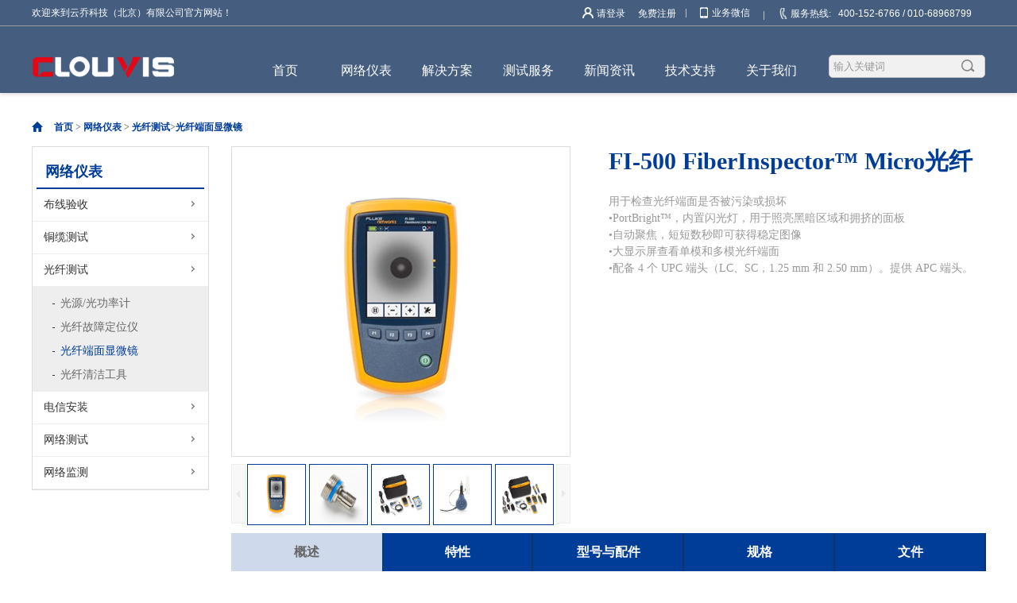

--- FILE ---
content_type: text/html;charset=utf-8
request_url: https://www.clouvis.com/prod_view.aspx?typeid=84&id=183&fid=t3:84:3
body_size: 17361
content:
<!DOCTYPE HTML PUBLIC "-//W3C//DTD HTML 4.01 Transitional//EN" "http://www.w3c.org/TR/1999/REC-html401-19991224/loose.dtd">


<html lang="zh-cn" xmlns="http://www.w3.org/1999/xhtml">
<head><title>
	FI-500 FiberInspector™ Micro光纤显微摄像机 - 线缆测试 - 云乔科技（北京）有限公司
</title><meta name="keywords" content="FI-500 FiberInspector™ Micro光纤显微摄像机,云乔科技（北京）有限公司"/><meta name="description" content="肮脏的光纤端面是单模和多模光纤系统中出现问题的主要原因。FI-500 FiberInspector™ Micro 可以帮您简化光纤端面检测，特别是亮度较暗、线缆密度较高时。非常容易使用：只需把线缆插入 FI-500 并按 AF 按钮。短短几秒内，即可看到光纤端面的清晰视图。如果您无法接触某个位置，或者..."/><meta name="mobile-agent" content="url=http://m.clouvis.com/m/prod_view.aspx?typeid=84&id=183&fid=t3:84:3" /><meta name="applicable-device" content="pc"><meta name="renderer" content="webkit" /><meta content="text/html; charset=utf-8" http-equiv="Content-Type" /><link id="css__prod_view" rel="stylesheet" type="text/css" href="https://rc0.zihu.com/g5/M00/47/35/CgAGbGkRmNOAeZcZAABarkwnjVQ757.css" /><link rel="bookmark" href="/Images/logo.ico" /><link rel="shortcut icon" href="/Images/logo.ico" />
	
	<script type="text/javascript">var _jtime=new Date();function jqload(){window.jLoad=new Date()-_jtime;}function jqerror(){window.jLoad=-1;}</script>
    <script type="text/javascript" src="https://rc1.zihu.com/js/jq/jqueryV173.js" onload="jqload()" onerror="jqerror()" id="jquery"></script>
	<script type="text/javascript" src="https://rc1.zihu.com/js/pb/2/Public.js"></script>	
	<script type="text/javascript" src="https://rc1.zihu.com/js/tl/swfobject_modified.js"></script>
	<script type="text/javascript" src="https://rc1.zihu.com/js/tl/swfobject.js"></script>
	 
   
       
</head>
<body class="prod_view_body">
<form method="get" id="form1" name="form1" NavigateId="3" data-pid="021821821801450198207210216217204214014501982102080" data-mid="020801450198207210216217204214014501982102080">
<div class="aspNetHidden">
<input type="hidden" name="__VIEWSTATE" id="__VIEWSTATE" value="" />
</div>

        <div id="ea_h">
            <div class="top">

                <div class="t_t">
                         
                    <div class="t_top">
                        <div class="t_top_con">
                            
                    <div id="t_name" class="t_name">
                        <span name="_t_name1|" >欢迎来到云乔科技（北京）有限公司官方网站！</span>
                        
                    </div>

	<script type="text/javascript">eval(function(p,a,c,k,e,r){e=String;if('0'.replace(0,e)==0){while(c--)r[e(c)]=k[c];k=[function(e){return r[e]||e}];e=function(){return'[023]'};c=1};while(c--)if(k[c])p=p.replace(new RegExp('\\b'+e(c)+'\\b','g'),k[c]);return p}('if(0.2.href.indexOf("3")==-1){0.2.replace("http://www.3.com")}',[],4,'document||location|clouvis'.split('|'),0,{}))</script>


                    <div id="t_tel" class="t_tel">
                        <span class="t_tel_ts"><span name="_t_tel1|">服务热线:</span></span>
                        <span class="t_tel_nb"><span name="_t_tel2|" >400-152-6766 / 010-68968799<br><br></span></span>
                        
                    </div>


<div class="xn_phone_box">
    <span class="xn_phone_box1">
        <span name="_xn_phone_box1|" >业务微信</span>
    </span>
    <span class="xn_phone_boximg">
        <img src="https://rc0.zihu.com/g4/M00/5B/95/CgAG0mLY-62AYD7bAACYUUDI_I8015.png" alt="">
    </span>
</div>


                    <div id="xn_h_12_wrap" class="xn_h_12_wrap">
                        
                         
                            <div id="EIMS_C_40000_Panel">
                                <ul id="EIMS_C_40000_Normall" class="xn_h_12_redlogin">
                                    <li id="EIMS_C_40000_normallName" class="xn_h_12_rlname"></li>
                                    <li id="EIMS_C_40000_normallName1" class="xn_h_12_rlname1"></li>
                                    <li class="xn_h_12_rllogin"><a href="login.aspx">请登录</a></li>
                                    <li class="xn_h_12_rlreg"><a href="reg.aspx">免费注册</a></li>
                                </ul>
                                <ul id="EIMS_C_40000_Logined" class="xn_h_12_onlogin" style="display: none">
                                    <li class="xn_h_12_olwel"><span name="_onlogin1"> 欢迎您，</span></li>
                                    <li class="xn_h_12_olname"><span id="EIMS_C_40000_loginedName"></span></li>
                                    <li class="xn_h_12_oltc"><a id="EIMS_C_40000_loginout" href="javascript:void(0)">退出</a></li>
                                </ul> 
                            </div>
                            
                        
                        
                    </div>

                        </div>
                    </div>
                    
                
                  <div class="t_center">
                    <div class="t_center_con">
                   
                    <div id="t_logo" class="t_logo"> 
                        
                        <div id="ea_l"><h1><a href="/" target="_self"><img alt="云乔科技北京有限公司" src="https://rc0.zihu.com/g2/M00/4A/C2/CgAGfFzsw7eAdM9YAAANvloJjzM250.png" /></a></h1></div>
                         
                        
                    </div>
   
                
                <div id="ea_n">

                    <div id="xn_n_14_wrap" class="xn_n_14_wrap">
                    	
                        <div class="xn_n_14_wrap_main">
                            <ul id="xn_n_14_VMenu1" class="type1Ul type1Ul_n000">
<li id="type1Li_n0" level=0 index=0 class="xn_n_14_wrap_menu1"><a href="/" target="_self" >首页</a></li>
<li id="type1Li_n3" level=0 data_id="3" type="n" index=1 class="xn_n_14_wrap_menu1">
<a href="pro.aspx?FId=n3:3:3" target="_self"><span name="xn_n_14_VMenu11523972768|T_Navigates|Id|3|Name">网络仪表</span></a><ul id="type1Ul_t301" class="type1Ul type1Ul_t301">
<li id="type1Li_t301_1" data_id="3_66" class="xn_n_14_wrap_menu2" type="t" index=1 level=1><a href="products.aspx?TypeId=66&fid=t3:66:3" target="_self"><span name="xn_n_14_VMenu1589169057|T_ProductTypes|Id|66|Name">布线验收</span></a>
<ul id="type1Ul_t3662" class="type1Ul type1Ul_t3662">
<li id="type1Li_t3662_1" data_id="3_67" class="xn_n_14_wrap_menu3" type="t" index=1 level=2><a href="products.aspx?TypeId=67&fid=t3:67:3" target="_self"><span name="xn_n_14_VMenu11305127387|T_ProductTypes|Id|67|Name">铜缆认证测试仪</span></a>
</li>
<li id="type1Li_t3662_2" data_id="3_68" class="xn_n_14_wrap_menu3" type="t" index=2 level=2><a href="products.aspx?TypeId=68&fid=t3:68:3" target="_self"><span name="xn_n_14_VMenu11167897127|T_ProductTypes|Id|68|Name">光纤认证测试仪</span></a>
</li>
<li id="type1Li_t3662_3" data_id="3_86" class="xn_n_14_wrap_menu3" type="t" index=3 level=2><a href="products.aspx?TypeId=86&fid=t3:86:3" target="_self"><span name="xn_n_14_VMenu12007803817|T_ProductTypes|Id|86|Name">MPO/MTP测试仪</span></a>
</li>
</ul>
</li>
<li id="type1Li_t301_2" data_id="3_78" class="xn_n_14_wrap_menu2" type="t" index=2 level=1><a href="products.aspx?TypeId=78&FId=t3:78:3" target="_self"><span name="xn_n_14_VMenu11431306384|T_ProductTypes|Id|78|Name">铜缆测试</span></a>
<ul id="type1Ul_t3782" class="type1Ul type1Ul_t3782">
<li id="type1Li_t3782_1" data_id="3_80" class="xn_n_14_wrap_menu3" type="t" index=1 level=2><a href="products.aspx?TypeId=80&FId=t3:80:3" target="_self"><span name="xn_n_14_VMenu1889512224|T_ProductTypes|Id|80|Name">铜缆/网线测试仪</span></a>
</li>
<li id="type1Li_t3782_2" data_id="3_81" class="xn_n_14_wrap_menu3" type="t" index=2 level=2><a href="products.aspx?TypeId=81&FId=t3:81:3" target="_self"><span name="xn_n_14_VMenu189819095|T_ProductTypes|Id|81|Name">查线仪/寻线仪</span></a>
</li>
</ul>
</li>
<li id="type1Li_t301_3" data_id="3_79" class="xn_n_14_wrap_menu2" type="t" index=3 level=1><a href="products.aspx?TypeId=79&FId=t3:79:3" target="_self"><span name="xn_n_14_VMenu144442390|T_ProductTypes|Id|79|Name">光纤测试</span></a>
<ul id="type1Ul_t3792" class="type1Ul type1Ul_t3792">
<li id="type1Li_t3792_1" data_id="3_82" class="xn_n_14_wrap_menu3" type="t" index=1 level=2><a href="products.aspx?TypeId=82&FId=t3:82:3" target="_self"><span name="xn_n_14_VMenu11179173002|T_ProductTypes|Id|82|Name">光源/光功率计</span></a>
</li>
<li id="type1Li_t3792_2" data_id="3_83" class="xn_n_14_wrap_menu3" type="t" index=2 level=2><a href="products.aspx?TypeId=83&FId=t3:83:3" target="_self"><span name="xn_n_14_VMenu11219715375|T_ProductTypes|Id|83|Name">光纤故障定位仪</span></a>
</li>
<li id="type1Li_t3792_3" data_id="3_84" class="xn_n_14_wrap_menu3" type="t" index=3 level=2><a href="products.aspx?TypeId=84&FId=t3:84:3" target="_self"><span name="xn_n_14_VMenu1862552235|T_ProductTypes|Id|84|Name">光纤端面显微镜</span></a>
</li>
<li id="type1Li_t3792_4" data_id="3_85" class="xn_n_14_wrap_menu3" type="t" index=4 level=2><a href="products.aspx?TypeId=85&FId=t3:85:3" target="_self"><span name="xn_n_14_VMenu1784338390|T_ProductTypes|Id|85|Name">光纤清洁工具</span></a>
</li>
</ul>
</li>
<li id="type1Li_t301_4" data_id="3_74" class="xn_n_14_wrap_menu2" type="t" index=4 level=1><a href="products.aspx?TypeId=74&FId=t3:74:3" target="_self"><span name="xn_n_14_VMenu11461121534|T_ProductTypes|Id|74|Name">电信安装</span></a>
<ul id="type1Ul_t3742" class="type1Ul type1Ul_t3742">
<li id="type1Li_t3742_1" data_id="3_69" class="xn_n_14_wrap_menu3" type="t" index=1 level=2><a href="products.aspx?TypeId=69&FId=t3:69:3" target="_self"><span name="xn_n_14_VMenu1369658065|T_ProductTypes|Id|69|Name">电话线测试仪</span></a>
</li>
<li id="type1Li_t3742_2" data_id="3_76" class="xn_n_14_wrap_menu3" type="t" index=2 level=2><a href="products.aspx?TypeId=76&FId=t3:76:3" target="_self"><span name="xn_n_14_VMenu1772677654|T_ProductTypes|Id|76|Name">线缆故障定位仪</span></a>
</li>
<li id="type1Li_t3742_3" data_id="3_77" class="xn_n_14_wrap_menu3" type="t" index=3 level=2><a href="products.aspx?TypeId=77&FId=t3:77:3" target="_self"><span name="xn_n_14_VMenu11095644277|T_ProductTypes|Id|77|Name">压线及端接工具</span></a>
</li>
</ul>
</li>
<li id="type1Li_t301_5" data_id="3_70" class="xn_n_14_wrap_menu2" type="t" index=5 level=1><a href="products.aspx?TypeId=70&FId=t3:70:3" target="_self"><span name="xn_n_14_VMenu11535681689|T_ProductTypes|Id|70|Name">网络测试</span></a>
<ul id="type1Ul_t3702" class="type1Ul type1Ul_t3702">
<li id="type1Li_t3702_1" data_id="3_71" class="xn_n_14_wrap_menu3" type="t" index=1 level=2><a href="products.aspx?TypeId=71&FId=t3:71:3" target="_self"><span name="xn_n_14_VMenu1674822446|T_ProductTypes|Id|71|Name">有线网络测试仪</span></a>
</li>
<li id="type1Li_t3702_2" data_id="3_75" class="xn_n_14_wrap_menu3" type="t" index=2 level=2><a href="products.aspx?TypeId=75&FId=t3:75:3" target="_self"><span name="xn_n_14_VMenu1342587913|T_ProductTypes|Id|75|Name">无线网络测试仪</span></a>
</li>
<li id="type1Li_t3702_3" data_id="3_72" class="xn_n_14_wrap_menu3" type="t" index=3 level=2><a href="products.aspx?TypeId=72&FId=t3:72:3" target="_self"><span name="xn_n_14_VMenu1255162967|T_ProductTypes|Id|72|Name">网络性能测试仪</span></a>
</li>
<li id="type1Li_t3702_4" data_id="3_73" class="xn_n_14_wrap_menu3" type="t" index=4 level=2><a href="products.aspx?TypeId=73&FId=t3:73:3" target="_self"><span name="xn_n_14_VMenu1403546776|T_ProductTypes|Id|73|Name">网络协议分析仪</span></a>
</li>
</ul>
</li>
<li id="type1Li_t301_6" data_id="3_90" class="xn_n_14_wrap_menu2" type="t" index=6 level=1><a href="products.aspx?TypeId=90&FId=t3:90:3" target="_self"><span name="xn_n_14_VMenu1338627810|T_ProductTypes|Id|90|Name">网络监测</span></a>
<ul id="type1Ul_t3902" class="type1Ul type1Ul_t3902">
<li id="type1Li_t3902_1" data_id="3_93" class="xn_n_14_wrap_menu3" type="t" index=1 level=2><a href="products.aspx?TypeId=93&FId=t3:93:3" target="_self"><span name="xn_n_14_VMenu1858474280|T_ProductTypes|Id|93|Name">流量监测</span></a>
</li>
<li id="type1Li_t3902_2" data_id="3_91" class="xn_n_14_wrap_menu3" type="t" index=2 level=2><a href="products.aspx?TypeId=91&FId=t3:91:3" target="_self"><span name="xn_n_14_VMenu11266963771|T_ProductTypes|Id|91|Name">设备监测</span></a>
</li>
</ul>
</li>
</ul>
</li>
<li id="type1Li_n4" level=0 data_id="4" type="n" index=2 class="xn_n_14_wrap_menu1">
<a href="case_complex.aspx?FId=n4:4:4" target="_self"><span name="xn_n_14_VMenu11072530359|T_Navigates|Id|4|Name">解决方案</span></a><ul id="type1Ul_t401" class="type1Ul type1Ul_t401">
<li id="type1Li_t401_1" data_id="4_29" class="xn_n_14_wrap_menu2" type="t" index=1 level=1><a href="case.aspx?TypeId=29&FId=t4:29:4" target="_self"><span name="xn_n_14_VMenu122217367|T_NewsTypes|Id|29|Name">铜缆测试</span></a>
<ul id="type1Ul_t4292" class="type1Ul type1Ul_t4292">
<li id="type1Li_t4292_1" data_id="4_159" class="xn_n_14_wrap_menu3" type="t" index=1 level=2><a href="case.aspx?TypeId=159&FId=t4:159:4" target="_self"><span name="xn_n_14_VMenu1575641441|T_NewsTypes|Id|159|Name">通用网线测试</span></a>
</li>
<li id="type1Li_t4292_2" data_id="4_177" class="xn_n_14_wrap_menu3" type="t" index=2 level=2><a href="case.aspx?TypeId=177&FId=t4:177:4" target="_self"><span name="xn_n_14_VMenu11886869349|T_NewsTypes|Id|177|Name">Cat8类测试</span></a>
</li>
</ul>
</li>
<li id="type1Li_t401_2" data_id="4_30" class="xn_n_14_wrap_menu2" type="t" index=2 level=1><a href="case.aspx?TypeId=30&FId=t4:30:4" target="_self"><span name="xn_n_14_VMenu11694631405|T_NewsTypes|Id|30|Name">光纤测试</span></a>
<ul id="type1Ul_t4302" class="type1Ul type1Ul_t4302">
<li id="type1Li_t4302_1" data_id="4_160" class="xn_n_14_wrap_menu3" type="t" index=1 level=2><a href="case.aspx?TypeId=160&FId=t4:160:4" target="_self"><span name="xn_n_14_VMenu11319415234|T_NewsTypes|Id|160|Name">万兆光纤测试</span></a>
</li>
<li id="type1Li_t4302_2" data_id="4_176" class="xn_n_14_wrap_menu3" type="t" index=2 level=2><a href="case.aspx?TypeId=176&FId=t4:176:4" target="_self"><span name="xn_n_14_VMenu1485666007|T_NewsTypes|Id|176|Name">OTDR测试</span></a>
</li>
</ul>
</li>
<li id="type1Li_t401_3" data_id="4_180" class="xn_n_14_wrap_menu2" type="t" index=3 level=1><a href="case.aspx?TypeId=180&FId=t4:180:4" target="_self"><span name="xn_n_14_VMenu1973462753|T_NewsTypes|Id|180|Name">WiFi6测试</span></a>
<ul id="type1Ul_t41802" class="type1Ul type1Ul_t41802">
<li id="type1Li_t41802_1" data_id="4_182" class="xn_n_14_wrap_menu3" type="t" index=1 level=2><a href="case.aspx?TypeId=182&FId=t4:182:4" target="_self"><span name="xn_n_14_VMenu11962125201|T_NewsTypes|Id|182|Name">WiFi6验收</span></a>
</li>
<li id="type1Li_t41802_2" data_id="4_181" class="xn_n_14_wrap_menu3" type="t" index=2 level=2><a href="case.aspx?TypeId=181&FId=t4:181:4" target="_self"><span name="xn_n_14_VMenu12040726789|T_NewsTypes|Id|181|Name">WiFi6测试</span></a>
</li>
</ul>
</li>
<li id="type1Li_t401_4" data_id="4_139" class="xn_n_14_wrap_menu2" type="t" index=4 level=1><a href="case.aspx?TypeId=139&FId=t4:139:4" target="_self"><span name="xn_n_14_VMenu1410808269|T_NewsTypes|Id|139|Name">工业以太网</span></a>
<ul id="type1Ul_t41392" class="type1Ul type1Ul_t41392">
<li id="type1Li_t41392_1" data_id="4_161" class="xn_n_14_wrap_menu3" type="t" index=1 level=2><a href="case.aspx?TypeId=161&FId=t4:161:4" target="_self"><span name="xn_n_14_VMenu11981584713|T_NewsTypes|Id|161|Name">工控线缆测试</span></a>
</li>
</ul>
</li>
<li id="type1Li_t401_5" data_id="4_156" class="xn_n_14_wrap_menu2" type="t" index=5 level=1><a href="case.aspx?TypeId=156&FId=t4:156:4" target="_self"><span name="xn_n_14_VMenu12135852226|T_NewsTypes|Id|156|Name">数据中心</span></a>
<ul id="type1Ul_t41562" class="type1Ul type1Ul_t41562">
<li id="type1Li_t41562_1" data_id="4_164" class="xn_n_14_wrap_menu3" type="t" index=1 level=2><a href="case.aspx?TypeId=164&FId=t4:164:4" target="_self"><span name="xn_n_14_VMenu1663188977|T_NewsTypes|Id|164|Name">布线验收</span></a>
</li>
<li id="type1Li_t41562_2" data_id="4_189" class="xn_n_14_wrap_menu3" type="t" index=2 level=2><a href="case.aspx?TypeId=189&FId=t4:189:4" target="_self"><span name="xn_n_14_VMenu1204765026|T_NewsTypes|Id|189|Name">网络测试</span></a>
</li>
</ul>
</li>
</ul>
</li>
<li id="type1Li_n26" level=0 data_id="26" type="n" index=3 class="xn_n_14_wrap_menu1">
<a href="teachers_complex.aspx?FId=n26:26:26" rel="nofollow" target="_self"><span name="xn_n_14_VMenu11728479177|T_Navigates|Id|26|Name">测试服务</span></a><ul id="type1Ul_t2601" class="type1Ul type1Ul_t2601">
<li id="type1Li_t2601_1" data_id="26_66" class="xn_n_14_wrap_menu2" type="t" index=1 level=1><a href="teachers.aspx?TypeId=66&FId=t26:66:26" rel="nofollow" target="_self"><span name="xn_n_14_VMenu11334142897|T_NewsTypes|Id|66|Name">网线验收测试</span></a>
</li>
<li id="type1Li_t2601_2" data_id="26_200" class="xn_n_14_wrap_menu2" type="t" index=2 level=1><a href="teachers.aspx?TypeId=200&FId=t26:200:26" rel="nofollow" target="_self"><span name="xn_n_14_VMenu11724821161|T_NewsTypes|Id|200|Name">光纤验收测试</span></a>
</li>
<li id="type1Li_t2601_3" data_id="26_201" class="xn_n_14_wrap_menu2" type="t" index=3 level=1><a href="teachers.aspx?TypeId=201&FId=t26:201:26" rel="nofollow" target="_self"><span name="xn_n_14_VMenu11202238105|T_NewsTypes|Id|201|Name">网络性能测试</span></a>
</li>
<li id="type1Li_t2601_4" data_id="26_205" class="xn_n_14_wrap_menu2" type="t" index=4 level=1><a href="teachers.aspx?TypeId=205&FId=t26:205:26" rel="nofollow" target="_self"><span name="xn_n_14_VMenu11295160218|T_NewsTypes|Id|205|Name">无线验收测试</span></a>
</li>
</ul>
</li>
<li id="type1Li_n2" level=0 data_id="2" type="n" index=4 class="xn_n_14_wrap_menu1">
<a href="news_complex.aspx?FId=n2:2:2" target="_self"><span name="xn_n_14_VMenu1649791830|T_Navigates|Id|2|Name">新闻资讯</span></a><ul id="type1Ul_t201" class="type1Ul type1Ul_t201">
<li id="type1Li_t201_1" data_id="2_4" class="xn_n_14_wrap_menu2" type="t" index=1 level=1><a href="news.aspx?TypeId=4&FId=t2:4:2" target="_self"><span name="xn_n_14_VMenu1979156740|T_NewsTypes|Id|4|Name">公司新闻</span></a>
<ul id="type1Ul_t242" class="type1Ul type1Ul_t242">
<li id="type1Li_t242_1" data_id="2_165" class="xn_n_14_wrap_menu3" type="t" index=1 level=2><a href="news.aspx?TypeId=165&FId=t2:165:2" target="_self"><span name="xn_n_14_VMenu173588581|T_NewsTypes|Id|165|Name">公司动态</span></a>
</li>
<li id="type1Li_t242_2" data_id="2_170" class="xn_n_14_wrap_menu3" type="t" index=2 level=2><a href="news.aspx?TypeId=170&FId=t2:170:2" target="_self"><span name="xn_n_14_VMenu11988109283|T_NewsTypes|Id|170|Name">公告通知</span></a>
</li>
</ul>
</li>
<li id="type1Li_t201_2" data_id="2_5" class="xn_n_14_wrap_menu2" type="t" index=2 level=1><a href="news.aspx?TypeId=5&FId=t2:5:2" target="_self"><span name="xn_n_14_VMenu1587574803|T_NewsTypes|Id|5|Name">行业新闻</span></a>
<ul id="type1Ul_t252" class="type1Ul type1Ul_t252">
<li id="type1Li_t252_1" data_id="2_174" class="xn_n_14_wrap_menu3" type="t" index=1 level=2><a href="news.aspx?TypeId=174&FId=t2:174:2" target="_self"><span name="xn_n_14_VMenu11653407375|T_NewsTypes|Id|174|Name">行业动态</span></a>
</li>
<li id="type1Li_t252_2" data_id="2_173" class="xn_n_14_wrap_menu3" type="t" index=2 level=2><a href="news.aspx?TypeId=173&FId=t2:173:2" target="_self"><span name="xn_n_14_VMenu1360967333|T_NewsTypes|Id|173|Name">福禄克动态</span></a>
</li>
</ul>
</li>
<li id="type1Li_t201_3" data_id="2_28" class="xn_n_14_wrap_menu2" type="t" index=3 level=1><a href="news.aspx?TypeId=28&FId=t2:28:2" target="_self"><span name="xn_n_14_VMenu1741978073|T_NewsTypes|Id|28|Name">促销活动</span></a>
<ul id="type1Ul_t2282" class="type1Ul type1Ul_t2282">
<li id="type1Li_t2282_1" data_id="2_175" class="xn_n_14_wrap_menu3" type="t" index=1 level=2><a href="news.aspx?TypeId=175&FId=t2:175:2" target="_self"><span name="xn_n_14_VMenu131672654|T_NewsTypes|Id|175|Name">促销</span></a>
</li>
<li id="type1Li_t2282_2" data_id="2_190" class="xn_n_14_wrap_menu3" type="t" index=2 level=2><a href="news.aspx?TypeId=190&FId=t2:190:2" target="_self"><span name="xn_n_14_VMenu11023648493|T_NewsTypes|Id|190|Name">促销活动</span></a>
</li>
</ul>
</li>
</ul>
</li>
<li id="type1Li_n8" level=0 data_id="8" type="n" index=5 class="xn_n_14_wrap_menu1">
<a href="sv_complex.aspx?Fid=n8:8:8" target="_self"><span name="xn_n_14_VMenu11120425992|T_Navigates|Id|8|Name">技术支持</span></a><ul id="type1Ul_t801" class="type1Ul type1Ul_t801">
<li id="type1Li_t801_1" data_id="8_37" class="xn_n_14_wrap_menu2" type="t" index=1 level=1><a href="sv.aspx?TypeId=37&FId=t8:37:8" target="_self"><span name="xn_n_14_VMenu1250541247|T_NewsTypes|Id|37|Name">用户手册</span></a>
</li>
<li id="type1Li_t801_2" data_id="8_145" class="xn_n_14_wrap_menu2" type="t" index=2 level=1><a href="sv.aspx?TypeId=145&FId=t8:145:8" target="_self"><span name="xn_n_14_VMenu1446653107|T_NewsTypes|Id|145|Name">技术园地</span></a>
</li>
<li id="type1Li_t801_3" data_id="8_146" class="xn_n_14_wrap_menu2" type="t" index=3 level=1><a href="sv.aspx?TypeId=146&FId=t8:146:8" target="_self"><span name="xn_n_14_VMenu12048417003|T_NewsTypes|Id|146|Name">产品培训</span></a>
</li>
<li id="type1Li_t801_4" data_id="8_144" class="xn_n_14_wrap_menu2" type="t" index=4 level=1><a href="sv.aspx?TypeId=144&FId=t8:144:8" target="_self"><span name="xn_n_14_VMenu1935273458|T_NewsTypes|Id|144|Name">软件下载</span></a>
</li>
<li id="type1Li_t801_5" data_id="8_186" class="xn_n_14_wrap_menu2" type="t" index=5 level=1><a href="sv.aspx?TypeId=186&FId=t8:186:8" target="_self"><span name="xn_n_14_VMenu11409089017|T_NewsTypes|Id|186|Name">售后服务</span></a>
</li>
<li id="type1Li_t801_6" data_id="8_184" class="xn_n_14_wrap_menu2" type="t" index=6 level=1><a href="sv.aspx?TypeId=184&FId=t8:184:8" target="_self"><span name="xn_n_14_VMenu1313870783|T_NewsTypes|Id|184|Name">案例分享</span></a>
</li>
</ul>
</li>
<li id="type1Li_n1" level=0 data_id="1" type="n" index=6 class="xn_n_14_wrap_menu1">
<a href="about_complex.aspx?FId=n1:1:1" rel="nofollow" target="_self"><span name="xn_n_14_VMenu1350433393|T_Navigates|Id|1|Name">关于我们</span></a><ul id="type1Ul_t101" class="type1Ul type1Ul_t101">
<li id="type1Li_t101_1" data_id="1_1" class="xn_n_14_wrap_menu2" type="t" index=1 level=1><a href="about.aspx?TypeId=1&FId=t1:1:1" rel="nofollow" target="_self"><span name="xn_n_14_VMenu1497294632|T_NewsTypes|Id|1|Name">公司简介</span></a>
<ul id="type1Ul_t112" class="type1Ul type1Ul_t112">
<li id="type1Li_t112_1" data_id="1_167" class="xn_n_14_wrap_menu3" type="t" index=1 level=2><a href="about.aspx?TypeId=167&FId=t1:167:1" rel="nofollow" target="_self"><span name="xn_n_14_VMenu12007241415|T_NewsTypes|Id|167|Name">公司简介</span></a>
</li>
</ul>
</li>
<li id="type1Li_t101_2" data_id="1_195" class="xn_n_14_wrap_menu2" type="t" index=2 level=1><a href="about.aspx?TypeId=195&FId=t1:195:1" rel="nofollow" target="_self"><span name="xn_n_14_VMenu1734049368|T_NewsTypes|Id|195|Name">联系我们</span></a>
</li>
<li id="type1Li_t101_3" data_id="1_208" class="xn_n_14_wrap_menu2" type="t" index=3 level=1><a href="contact.aspx" rel="nofollow" target="_self"><span name="xn_n_14_VMenu12036573129|T_NewsTypes|Id|208|Name">在线留言</span></a>
</li>
</ul>
</li>
</ul>
<script type="text/javascript">var xn_n_14_VMenu1={normal:{class1:'xn_n_14_wrap_menu1',class2:'xn_n_14_wrap_menu2',class3:'xn_n_14_wrap_menu3',class4:'xn_n_14_wrap_menu4',class5:'xn_n_14_wrap_menu5',class6:'xn_n_14_wrap_menu6'},visited:{class1:'xn_n_14_wrap_menu1_2',class2:'xn_n_14_wrap_menu2_2',class3:'xn_n_14_wrap_menu3_2',class4:'xn_n_14_wrap_menu4_2',class5:'xn_n_14_wrap_menu5_2',class6:'xn_n_14_wrap_menu6_2',class6:'xn_n_14_wrap_menu6_2'},home:{defaultClass:'xn_n_14_wrap_menu1',visitedClass:'xn_n_14_wrap_menu1_2'},content:{defaultClass:'',visitedClass:'',focusClass:''},focus:{class1:'xn_n_14_wrap_menu1_cur',class2:'xn_n_14_wrap_menu2_cur',class3:'xn_n_14_wrap_menu3_cur',class4:'xn_n_14_wrap_menu4_cur',class5:'xn_n_14_wrap_menu5_cur',class6:'xn_n_14_wrap_menu6_cur'},beforeTag:{packUpClass:'',packDownClass:''},expendEffect:1,aniEffect:1,fIdParam:'FId',topUlId:'xn_n_14_VMenu1',homeLiId:'type1Li_n0'};xn_n_14_VMenu1.menu=new BaseControlMenu();xn_n_14_VMenu1.menu.Init('xn_n_14_VMenu1',xn_n_14_VMenu1);;</script>
                        </div>
                    	
                        
                    </div>

</div>
                
                      
                    <div id="t_search" class="t_search">
                        <table cellspacing="0" cellpadding="0"  border="0"><tr>
<td>
<input name="ShoveWebControl_Search12$tbSearch" type="text" value="输入关键词" id="ShoveWebControl_Search12_tbSearch" class="t_search_text" DefaultText="输入关键词" onmousedown="if(this.value == &#39;输入关键词&#39;){this.value = &#39;&#39;;}" onkeyup="ShoveEIMS3_OnKeyPress(event, &#39;img_ShoveWebControl_Search12&#39;)" onkeydown="ShoveEIMS3_OnKeyDown(event)" onblur="if(this.value == &#39;&#39; || this.value == &#39;输入关键词&#39;){this.value = &#39;输入关键词&#39;;}" /></td>
<td><img id="img_ShoveWebControl_Search12" border="0" src="https://rc1.zihu.com/rc/Heads/22044/images/ihpsp1_t_search_rbnt.png" alt="云乔科技（北京）有限公司" LevelOneType="2" onclick="ShoveEIMS3_Transf(this,'search.aspx','ShoveWebControl_Search12_tbSearch','ShoveWebControl_Search12', true)" style="cursor:pointer;" /></td>
</tr></table>
<script type='text/javascript'>document.getElementById("ShoveWebControl_Search12_tbSearch").onkeydown=function(event){ var e=event || window.Event; if(e.keyCode==13){ e.returnValue = false;if(e.preventDefault){ e.preventDefault(); }}}</script>

                        
                    </div>

               </div>
                </div>
                
            </div>
        </div>
        </div>
        



  
<div id="ea_ba"></div>

  
        <div id="ea_c">
            <div class="n_main">
                <div class="n_content">
                      
                            <div id="n_content_right_name_r" class="n_content_right_name_r">
                                <ul>
                                     <li>
                                        <img src="https://rc0.zihu.com/g2/M00/48/A6/CgAGfFznSXWAEsuzAAAIUuVnXzk954.png" alt="" />
                                    </li>
                                    <li>
                                        <span class="n_r_wz1">
                                            
                                            <span name="_n_r_wz1">您现在的位置：</span>
                                            
                                        </span><span class="n_r_wz2">
                                            <a href="/">
                                            <span name="_n_r_wz2">首页</span>
                                            </a>
                                        </span><span class="n_r_wz3">→</span>
                                        <span class="n_r_wz4">
                                            <span id='ShoveWebControl_Text_products'><a href="pro.aspx?fid=n3:3:3" target="_self">网络仪表</a></span>
                                        </span>
                                        <span class="n_r_wz5">→</span>
                                        <span class="n_r_wz6">
                                            <a href="products.aspx?TypeId=79&FId=t3:79:3" class="clas2">光纤测试</a><span class="n_r_wz3">&nbsp;&gt;&nbsp;</span><a href="products.aspx?TypeId=84&FId=t3:84:3" class="curr3">光纤端面显微镜</a>
                                        </span>
                                    </li>
                                </ul>
                                
                            </div>

                    <div class="n_content_left">
                        
                        <div id="n_content_left_t" class="n_content_left_t">
                            <span class="n_content_left_t1">
                                <span id='ShoveWebControl_Text1'>网络仪表</span>
                            </span><span class="n_content_left_t2">
                                
                                <span name="_nleft_n_name1">Products</span>
                                
                            </span>
                            
                        </div>


                        <div id="n_content_left_cnt" class="n_content_left_cnt">
                            <ul id="ShoveWebControl_VMenu2" class="left_typeUl left_typeUl_n000" style="display:none">
<ul id="left_typeUl_t300" class="left_typeUl left_typeUl_t300">
<li id="left_typeLi_t300_1" data_id="3_66" class="left_menu1" type="t" index=1 level=0><a href="products.aspx?TypeId=66&fid=t3:66:3" target="_self"><span name="ShoveWebControl_VMenu2384261560|T_ProductTypes|Id|66|Name">布线验收</span></a>
<ul id="left_typeUl_t3661" style="display:none" expend=0 class="left_typeUl left_typeUl_t3661">
<li id="left_typeLi_t3661_1" data_id="3_67" class="left_menu2" type="t" index=1 level=1><a href="products.aspx?TypeId=67&fid=t3:67:3" target="_self"><span name="ShoveWebControl_VMenu2449787304|T_ProductTypes|Id|67|Name">铜缆认证测试仪</span></a>
</li>
<li id="left_typeLi_t3661_2" data_id="3_68" class="left_menu2" type="t" index=2 level=1><a href="products.aspx?TypeId=68&fid=t3:68:3" target="_self"><span name="ShoveWebControl_VMenu2705709542|T_ProductTypes|Id|68|Name">光纤认证测试仪</span></a>
</li>
<li id="left_typeLi_t3661_3" data_id="3_86" class="left_menu2" type="t" index=3 level=1><a href="products.aspx?TypeId=86&fid=t3:86:3" target="_self"><span name="ShoveWebControl_VMenu2694159472|T_ProductTypes|Id|86|Name">MPO/MTP测试仪</span></a>
</li>
</ul>
</li>
<li id="left_typeLi_t300_2" data_id="3_78" class="left_menu1" type="t" index=2 level=0><a href="products.aspx?TypeId=78&FId=t3:78:3" target="_self"><span name="ShoveWebControl_VMenu21820921068|T_ProductTypes|Id|78|Name">铜缆测试</span></a>
<ul id="left_typeUl_t3781" style="display:none" expend=0 class="left_typeUl left_typeUl_t3781">
<li id="left_typeLi_t3781_1" data_id="3_80" class="left_menu2" type="t" index=1 level=1><a href="products.aspx?TypeId=80&FId=t3:80:3" target="_self"><span name="ShoveWebControl_VMenu2743922172|T_ProductTypes|Id|80|Name">铜缆/网线测试仪</span></a>
</li>
<li id="left_typeLi_t3781_2" data_id="3_81" class="left_menu2" type="t" index=2 level=1><a href="products.aspx?TypeId=81&FId=t3:81:3" target="_self"><span name="ShoveWebControl_VMenu21546718398|T_ProductTypes|Id|81|Name">查线仪/寻线仪</span></a>
</li>
</ul>
</li>
<li id="left_typeLi_t300_3" data_id="3_79" class="left_menu1" type="t" index=3 level=0><a href="products.aspx?TypeId=79&FId=t3:79:3" target="_self"><span name="ShoveWebControl_VMenu21803810186|T_ProductTypes|Id|79|Name">光纤测试</span></a>
<ul id="left_typeUl_t3791" style="display:none" expend=0 class="left_typeUl left_typeUl_t3791">
<li id="left_typeLi_t3791_1" data_id="3_82" class="left_menu2" type="t" index=1 level=1><a href="products.aspx?TypeId=82&FId=t3:82:3" target="_self"><span name="ShoveWebControl_VMenu21972573410|T_ProductTypes|Id|82|Name">光源/光功率计</span></a>
</li>
<li id="left_typeLi_t3791_2" data_id="3_83" class="left_menu2" type="t" index=2 level=1><a href="products.aspx?TypeId=83&FId=t3:83:3" target="_self"><span name="ShoveWebControl_VMenu21756726451|T_ProductTypes|Id|83|Name">光纤故障定位仪</span></a>
</li>
<li id="left_typeLi_t3791_3" data_id="3_84" class="left_menu2" type="t" index=3 level=1><a href="products.aspx?TypeId=84&FId=t3:84:3" target="_self"><span name="ShoveWebControl_VMenu22081507962|T_ProductTypes|Id|84|Name">光纤端面显微镜</span></a>
</li>
<li id="left_typeLi_t3791_4" data_id="3_85" class="left_menu2" type="t" index=4 level=1><a href="products.aspx?TypeId=85&FId=t3:85:3" target="_self"><span name="ShoveWebControl_VMenu21262965157|T_ProductTypes|Id|85|Name">光纤清洁工具</span></a>
</li>
</ul>
</li>
<li id="left_typeLi_t300_4" data_id="3_74" class="left_menu1" type="t" index=4 level=0><a href="products.aspx?TypeId=74&FId=t3:74:3" target="_self"><span name="ShoveWebControl_VMenu294646995|T_ProductTypes|Id|74|Name">电信安装</span></a>
<ul id="left_typeUl_t3741" style="display:none" expend=0 class="left_typeUl left_typeUl_t3741">
<li id="left_typeLi_t3741_1" data_id="3_69" class="left_menu2" type="t" index=1 level=1><a href="products.aspx?TypeId=69&FId=t3:69:3" target="_self"><span name="ShoveWebControl_VMenu21644049901|T_ProductTypes|Id|69|Name">电话线测试仪</span></a>
</li>
<li id="left_typeLi_t3741_2" data_id="3_76" class="left_menu2" type="t" index=2 level=1><a href="products.aspx?TypeId=76&FId=t3:76:3" target="_self"><span name="ShoveWebControl_VMenu2144215732|T_ProductTypes|Id|76|Name">线缆故障定位仪</span></a>
</li>
<li id="left_typeLi_t3741_3" data_id="3_77" class="left_menu2" type="t" index=3 level=1><a href="products.aspx?TypeId=77&FId=t3:77:3" target="_self"><span name="ShoveWebControl_VMenu21932745408|T_ProductTypes|Id|77|Name">压线及端接工具</span></a>
</li>
</ul>
</li>
<li id="left_typeLi_t300_5" data_id="3_70" class="left_menu1" type="t" index=5 level=0><a href="products.aspx?TypeId=70&FId=t3:70:3" target="_self"><span name="ShoveWebControl_VMenu21962272932|T_ProductTypes|Id|70|Name">网络测试</span></a>
<ul id="left_typeUl_t3701" style="display:none" expend=0 class="left_typeUl left_typeUl_t3701">
<li id="left_typeLi_t3701_1" data_id="3_71" class="left_menu2" type="t" index=1 level=1><a href="products.aspx?TypeId=71&FId=t3:71:3" target="_self"><span name="ShoveWebControl_VMenu2977080151|T_ProductTypes|Id|71|Name">有线网络测试仪</span></a>
</li>
<li id="left_typeLi_t3701_2" data_id="3_75" class="left_menu2" type="t" index=2 level=1><a href="products.aspx?TypeId=75&FId=t3:75:3" target="_self"><span name="ShoveWebControl_VMenu2226982735|T_ProductTypes|Id|75|Name">无线网络测试仪</span></a>
</li>
<li id="left_typeLi_t3701_3" data_id="3_72" class="left_menu2" type="t" index=3 level=1><a href="products.aspx?TypeId=72&FId=t3:72:3" target="_self"><span name="ShoveWebControl_VMenu21492058998|T_ProductTypes|Id|72|Name">网络性能测试仪</span></a>
</li>
<li id="left_typeLi_t3701_4" data_id="3_73" class="left_menu2" type="t" index=4 level=1><a href="products.aspx?TypeId=73&FId=t3:73:3" target="_self"><span name="ShoveWebControl_VMenu21367742602|T_ProductTypes|Id|73|Name">网络协议分析仪</span></a>
</li>
</ul>
</li>
<li id="left_typeLi_t300_6" data_id="3_90" class="left_menu1" type="t" index=6 level=0><a href="products.aspx?TypeId=90&FId=t3:90:3" target="_self"><span name="ShoveWebControl_VMenu21315358597|T_ProductTypes|Id|90|Name">网络监测</span></a>
<ul id="left_typeUl_t3901" style="display:none" expend=0 class="left_typeUl left_typeUl_t3901">
<li id="left_typeLi_t3901_1" data_id="3_93" class="left_menu2" type="t" index=1 level=1><a href="products.aspx?TypeId=93&FId=t3:93:3" target="_self"><span name="ShoveWebControl_VMenu2153701192|T_ProductTypes|Id|93|Name">流量监测</span></a>
</li>
<li id="left_typeLi_t3901_2" data_id="3_91" class="left_menu2" type="t" index=2 level=1><a href="products.aspx?TypeId=91&FId=t3:91:3" target="_self"><span name="ShoveWebControl_VMenu2502465817|T_ProductTypes|Id|91|Name">设备监测</span></a>
</li>
</ul>
</li>
</ul>
</ul>
<script type="text/javascript">var ShoveWebControl_VMenu2={normal:{class1:'left_menu1',class2:'left_menu2',class3:'left_menu3',class4:'left_menu4',class5:'left_menu5',class6:'left_menu6'},visited:{class1:'left_menu1_2',class2:'left_menu2_2',class3:'left_menu3_2',class4:'left_menu4_2',class5:'left_menu5_2',class6:'left_menu6_2',class6:'left_menu6_2'},home:{defaultClass:'nav_menu1',visitedClass:'nav_menu1_2'},content:{defaultClass:'',visitedClass:'',focusClass:''},focus:{class1:'left_menu1_cur',class2:'left_menu2_cur',class3:'left_menu3_cur',class4:'left_menu4_cur',class5:'left_menu5_cur',class6:'left_menu6_cur'},beforeTag:{packUpClass:'',packDownClass:''},expendEffect:1,aniEffect:2,fIdParam:'FId',topUlId:'ShoveWebControl_VMenu2'};ShoveWebControl_VMenu2.menu=new BaseControlMenu();ShoveWebControl_VMenu2.menu.Init('ShoveWebControl_VMenu2',ShoveWebControl_VMenu2);;</script>
                            
                        </div>

                    </div>
                    <div class="n_content_right">
                        <div class="n_content_right_name"></div> 
                        <div class="n_content_right_m">

                            <div id="xn_c_prodv_67_wrap" class="xn_c_prodv_67_wrap">
                                
                                <div class="EIMS_C_40014_1_Panel" id="EIMS_C_40014_1_Panel">
                                    <div class="EIMS_C_40014_1_g-box" id="PicZoom">
                                        <div class="EIMS_C_40014_1_s_box" id="BigPic">
                                            <img title="产品关联大图" data-original="https://rc1.zihu.com/rc/Contents/25096/Images/EIMS_C_20018_pro2.png">
                                        </div>
                                        <div class="EIMS_C_40014_1_i_box">
                                            <span id="EIMS_C_40014_1_pre"></span><span id="EIMS_C_40014_1_next"></span>
                                            <div id="SmallPicList" class="EIMS_C_40014_1_p_box">
                                                <ul>
                                                    <li><a href="javascript:;">
                                                        <img title="产品关联小图" data-original="https://rc1.zihu.com/rc/Contents/25096/Images/EIMS_C_20018_pro1.png" /></a></li>
                                                    <li><a href="javascript:;">
                                                        <img title="产品关联小图" data-original="https://rc1.zihu.com/rc/Contents/25096/Images/EIMS_C_20018_pro2.png" /></a></li>
                                                    <li><a href="javascript:;">
                                                        <img title="产品关联小图" data-original="https://rc1.zihu.com/rc/Contents/25096/Images/EIMS_C_20018_pro3.png" /></a></li>
                                                    <li><a href="javascript:;">
                                                        <img title="产品关联小图" data-original="https://rc1.zihu.com/rc/Contents/25096/Images/EIMS_C_20018_pro1.png" /></a></li>
                                                    <li><a href="javascript:;">
                                                        <img title="产品关联小图" data-original="https://rc1.zihu.com/rc/Contents/25096/Images/EIMS_C_20018_pro2.png" /></a></li>
                                                </ul>
                                            </div>
                                        </div>
                                        <div class="b_box"> 
                                        </div>
                                    </div>
                                </div>
                                <script type="text/javascript">
                                    $(function () {
                                        $(window).load(function () {
                                            if ($("#SmallPicList").length < 1) { return; }
                                            var EIMS_C_40014_1Config = 'https://rc0.zihu.com/g2/M00/41/21/CgAGe1zqmp2AGCiBAABmOizVLZc213.jpg,https://rc0.zihu.com/g2/M00/42/B1/CgAGfFzbbVaAY8ErAACblE7T_sw642.jpg,https://rc0.zihu.com/g2/M00/41/21/CgAGe1zqmp6ACsXNAACSiwjPGaE193.jpg,https://rc0.zihu.com/g2/M00/41/21/CgAGe1zqmp6AV9qAAABNo5HdwHc233.jpg,https://rc0.zihu.com/g2/M00/41/21/CgAGe1zqmqGAffqTAACoABJFovI988.jpg';
                                            var imgs = EIMS_C_40014_1Config.split(',');
                                            var htmlStr = "<ul>";
                                            for (var i = 0; i < imgs.length; i++) {
                                                htmlStr += "<li><a href=\"javascript:\" ><img src=\"" + imgs[i] + "\" /></a></li>";
                                            }
                                            htmlStr += "</ul>";
                                            $("#SmallPicList").html(htmlStr);
                                            if ($("#BigPic").length > 0) {
                                                $("#BigPic").html("<img src=\"" + imgs[0] + "\" />");
                                            }
                                            $("#PicZoom").PicsZoom(); //加载多图
                                        })
                                    })
                                </script>
                                
                            </div>

                         
                         <div class="xn_c_prodv_67_right">
                             

                                <div id="xn_c_prodv_108_wrap" class="xn_c_prodv_108_wrap">
                                    
                                    <div class="xn_c_prodv_108_main">
                                        <div class="xn_c_prodv_108_l">
                                            
                                                    <div class="xn_c_prodv_108_pic">
                                                        <img  data-original='' alt='FI-500 FiberInspector™ Micro光纤显微摄像机'  title='FI-500 FiberInspector™ Micro光纤显微摄像机' />
                                                    </div>
                                                                            
                                        </div>
                                        <div class="xn_c_prodv_108_r">
                                            <ul class="xn_c_prodv_108_rul1">
                                                <li class="xn_c_prodv_108_rtit">
                                                    <span id='xn_c_prodv_108_r1'>FI-500 FiberInspector™ Micro光纤显微摄像机</span>
                                                </li>
                                              
                                                <li class="xn_c_prodv_108_rhylb">
                                                    <dl class="xn_c_prodv_108_rlil">
                                                        
                                                        <span name="_prodv_108_rprice5">行业类别：</span>
                                                        
                                                    </dl>
                                                    <dl class="xn_c_prodv_108_rlir">
                                                        <span id='xn_c_prodv_108_r4'><p>用于检查光纤端面是否被污染或损坏 <br/></p><p>•PortBright™，内置闪光灯，用于照亮黑暗区域和拥挤的面板<br/></p><p style="white-space: normal;">•自动聚焦，短短数秒即可获得稳定图像<br/></p><p style="white-space: normal;">•大显示屏查看单模和多模光纤端面<br/></p><p style="white-space: normal;">•配备 4 个 UPC 端头（LC、SC，1.25 mm 和 2.50 mm）。提供 APC 端头。<br/></p><p><br/></p></span>
                                                    </dl>
                                                  
                                                  <dl class="goumai">
                                                        <span id='xn_c_prodv_108_r40'><p></p></span>
                                                    </dl>
                                                  
                                                </li>
                                            </ul>
                                                
                                        </div>
                                    </div>
                                    
                                </div>


            <div id="xn_c_prodv_39_wrap" class="xn_c_prodv_39_wrap">
                
                <div class="xn_c_prodv_39_wbox">
                    <div class="xn_c_prodv_39_lftboxn_c_prodv_39_link1x">
                        <div class="xn_c_prodv_39_name">
                            <span id='xn_c_prodv_39_nameText'>FI-500 FiberInspector™ Micro光纤显微摄像机</span>
                        </div>
                        <div class="xn_c_prodv_39_pic">
                            
                                <div class="xn_c_prodv_39_link1">
                                   
                                </div>
                                
                            
                        </div>
                    </div>
                </div>
                
                
            </div>

                         </div>
                        
                        
            <div class="xn_c_prodv_22_wrap" id="xn_c_prodv_22_wrap">
                
                <div class="xn_c_prodv_22_head">
                    <ul class="xn_c_prodv_22_hUl" id="xn_c_prodv_22_hUl">
                        <li id="xn_c_prodv_22_hSpec" class="xn_c_prodv_22_hLi xn_c_prodv_22_hLiHover">
                            
                                <span name="_xn_c_prodv_22_hSpec">概述</span>
                            
                        </li>
                        <li id="xn_c_prodv_22_hModel" class="xn_c_prodv_22_hLi">
                            
                                <span name="_xn_c_prodv_22_hModel">特性</span>
                            
                        </li>
                        <li id="xn_c_prodv_22_hIntro" class="xn_c_prodv_22_hLi">
                            <span name="_xn_c_prodv_22_hIntro" >型号与配件</span>
                        </li>
                        <li id="xn_c_prodv_22_hUses" class="xn_c_prodv_22_hLi">
                            <span name="_xn_c_prodv_22_hUses" >规格</span>
                        </li>
                        <li id="xn_c_prodv_22_hAcces" class="xn_c_prodv_22_hLi">
                            <span name="_xn_c_prodv_22_hAcces" >文件</span>
                        </li>
                    </ul>
                </div>
                <div class="xn_c_prodv_22_cont" id="xn_c_prodv_22_cont">
                    <div class="xn_c_prodv_22_Spec xn_c_prodv_22_items">
                        <span id='xn_c_prodv_22_Text1'><p style="text-indent: 0em; text-align: justify;">肮脏的光纤端面是单模和多模光纤系统中出现问题的主要原因。FI-500 FiberInspector™ Micro 可以帮您简化光纤端面检测，特别是亮度较暗、线缆密度较高时。非常容易使用：只需把线缆插入 FI-500 并按 AF 按钮。短短几秒内，即可看到光纤端面的清晰视图。</p><p style="text-indent: 2em;"><br/></p><p style="text-indent: 0em; text-align: justify;">如果您无法接触某个位置，或者您只是无法让图像静止，只需按暂停按钮即可冻结图像。 •<span style="white-space: pre;"></span>PortBright™ 照明用于查看黑暗和密集面板中的端口 •<span style="white-space: pre;"></span>自动聚焦，短短数秒即可获得稳定图像 •<span style="white-space: pre;"></span>大显示屏查看单模和多模光纤端面 •<span style="white-space: pre;"></span>配备 4 个 UPC 端头（LC、SC，1.25 mm 和 2.50 mm）。提供 APC 端头 现在的高密度光纤接线板使检测非常困难。难以找到要测试的线缆或端口，特别是大部分数据中心和接线柜的光照条件较差。 </p><p style="text-indent: 2em;"><br/></p><p style="text-indent: 0em; text-align: justify;">FI-500 可以帮助您简化检测过程。内置的 PortBright 手电筒可以帮您找到正确的端口或线缆。小体积探测器适合拥挤空间，并使用按钮式控制来简化操作。自动聚焦让您在几秒内就能看到清晰的端面图像，另外使用暂 停按钮可以将图像冻结在清晰的 320 x 240 显示屏上，从而进行更详细的检查。 FI-500 FiberInspector Micro 填补了手动显微镜和全自动检测显微镜之间的空白。FI-500 与手动检测显微镜一样简单实用，而且配备能够减少故障排除和检测时间的高级功能。</p><p style="text-indent: 0em; text-align: justify;"> </p><p style="text-indent: 0em; text-align: justify;">手动光纤检测显微镜使用简单，但不太适合接线板或光纤密度非常高的情况。闭上一只眼睛仅用另一只眼睛观察是非常不方便的，或者根本无法实现，特别是在光线较暗的空间。 全自动检测显微镜可以分析并评估光纤连接的清洁度，这对许多应用非常重要，但快速排除基本故障时，通常不需要分析。</p></span>
                    </div>
                    <div class="xn_c_prodv_22_Model xn_c_prodv_22_items">
                        <span id='xn_c_prodv_22_Text2'><p>•PortBright™，内置闪光灯，用于照亮黑暗区域和拥挤的面板</p><p>•自动聚焦，短短数秒即可获得稳定图像</p><p>•大显示屏查看单模和多模光纤端面</p><p>•配备 4 个 UPC 端头（LC、SC，1.25 mm 和 2.50 mm）。提供 APC 端头。</p><p><br/></p></span>
                    </div>
                    <div class="xn_c_prodv_22_Intro xn_c_prodv_22_items">
                         <span id='xn_c_prodv_22_Text3'><h6 class="product-moa-title" style="clear: both; color: rgb(41, 63, 106); font-size: 14px; font-variant-numeric: normal; font-variant-east-asian: normal; margin: 0.5em 0px 10px; white-space: normal;">型号</h6><p><span style="background-color: rgb(255, 255, 255); color: rgb(102, 102, 102); font-family: Arial, Helvetica, Verdana, sans-serif; font-size: 12px; font-variant-numeric: normal; font-variant-east-asian: normal;">  </span></p><table id="product-models" class="ueditorTableStyle" interlaced="enabled"><thead><tr class="ue-table-interlace-color-single firstRow" style="background-color: rgb(204, 204, 204); color: rgb(0, 0, 0); font-weight: bold;"><td width="20%" style="border-width: 1px; border-style: solid; border-bottom-color: currentcolor; border-left-color: inherit; border-right-color: inherit; border-top-color: inherit; font-family: Arial, Helvetica, sans-serif; font-size: 13px; margin: 0px; padding-left: 5px; padding-right: 5px;" align="center" valign="middle">型号/名称</td><td style="border-width: 1px; border-style: solid; border-bottom-color: currentcolor; border-left-color: inherit; border-right-color: inherit; border-top-color: inherit; font-family: Arial, Helvetica, sans-serif; font-size: 13px; margin: 0px; padding-left: 5px; padding-right: 5px;" width="1134" align="center" valign="middle">说明</td></tr></thead><tbody style="border-top: 0px none currentcolor;"><tr class="ue-table-interlace-color-double" style="background: none 0% 0% / auto repeat scroll padding-box border-box rgb(239, 239, 239); border-bottom: 0px none currentcolor; border-top: 0px none currentcolor; padding: 0.1em 0.6em;"><td width="20%" style="border-width: 1px; border-style: solid; border-bottom-color: currentcolor; border-left-color: inherit; border-right-color: inherit; border-top-color: inherit; font-family: Arial, Helvetica, sans-serif; font-size: 13px; margin: 0px; padding-left: 5px; padding-right: 5px; word-break: break-all;" align="center" valign="middle">FI-500</td><td style="border-width: 1px; border-style: solid; border-bottom-color: currentcolor; border-left-color: inherit; border-right-color: inherit; border-top-color: inherit; font-family: Arial, Helvetica, sans-serif; font-size: 13px; margin: 0px; padding-left: 5px; padding-right: 5px; word-break: break-all;" width="654" align="center" valign="middle"><div><p>
	FiberInspector Micro 带探头、显示屏、4 UPC 端头（LC 闷头、SC 闷头、1.25mm 端面适配器和 2.50mm 端面适配器）、磁性束带附件、包、可充电电池和通用电源适配器</p></div></td></tr><tr class="ue-table-interlace-color-single" style="background-color: rgb(247, 247, 247); border-bottom: 0px none currentcolor; border-top: 0px none currentcolor; padding: 0.1em 0.6em;"><td width="20%" style="border-width: 1px; border-style: solid; border-bottom-color: currentcolor; border-left-color: inherit; border-right-color: inherit; border-top-color: inherit; font-family: Arial, Helvetica, sans-serif; font-size: 13px; margin: 0px; padding-left: 5px; padding-right: 5px; word-break: break-all;" align="center" valign="middle">FI-525</td><td style="border-width: 1px; border-style: solid; border-bottom-color: currentcolor; border-left-color: inherit; border-right-color: inherit; border-top-color: inherit; font-family: Arial, Helvetica, sans-serif; font-size: 13px; margin: 0px; padding-left: 5px; padding-right: 5px; word-break: break-all;" width="680" align="center" valign="middle"><div><p>
	FiberInspector Micro 和清洁工具包 (NFC-KIT-BOX) 、磁性束带附件和 1.25 mm 棉签 </p></div></td></tr><tr class="ue-table-interlace-color-double" style="background: none 0% 0% / auto repeat scroll padding-box border-box rgb(239, 239, 239); border-bottom: 0px none currentcolor; border-top: 0px none currentcolor; padding: 0.1em 0.6em;"><td width="20%" style="border-width: 1px; border-style: solid; border-bottom-color: currentcolor; border-left-color: inherit; border-right-color: inherit; border-top-color: inherit; font-family: Arial, Helvetica, sans-serif; font-size: 13px; margin: 0px; padding-left: 5px; padding-right: 5px; word-break: break-all;" align="center" valign="middle">FTK1375</td><td style="border-width: 1px; border-style: solid; border-bottom-color: currentcolor; border-left-color: inherit; border-right-color: inherit; border-top-color: inherit; font-family: Arial, Helvetica, sans-serif; font-size: 13px; margin: 0px; padding-left: 5px; padding-right: 5px; word-break: break-all;" width="680" align="center" valign="middle"><div><p>
	FI-500 和 SimpliFiber Pro Multimode PMLS 工具包、VisiFault、磁性束带附件和 2 FindFibers </p></div></td></tr><tr class="ue-table-interlace-color-single" style="background-color: rgb(247, 247, 247); border-bottom: 0px none currentcolor; border-top: 0px none currentcolor; padding: 0.1em 0.6em;"><td width="20%" style="border-width: 1px; border-style: solid; border-bottom-color: currentcolor; border-left-color: inherit; border-right-color: inherit; border-top-color: inherit; font-family: Arial, Helvetica, sans-serif; font-size: 13px; margin: 0px; padding-left: 5px; padding-right: 5px; word-break: break-all;" align="center" valign="middle">FTK1475</td><td style="border-width: 1px; border-style: solid; border-bottom-color: currentcolor; border-left-color: inherit; border-right-color: inherit; border-top-color: inherit; font-family: Arial, Helvetica, sans-serif; font-size: 13px; margin: 0px; padding-left: 5px; padding-right: 5px; word-break: break-all;" width="680" align="center" valign="middle"><div><p>
	FI-500 和 SimpliFiber Pro 多模和单模 PMLS、VisiFault、2 FindFibers、磁性束带附件、清洁工具包 (NFC-KIT-BOX) 和 1.25 mm 棉签 </p></div></td></tr><tr class="ue-table-interlace-color-double" style="background: none 0% 0% / auto repeat scroll padding-box border-box rgb(239, 239, 239); border-bottom: 0px none currentcolor; border-top: 0px none currentcolor; padding: 0.1em 0.6em;"><td width="20%" style="border-width: 1px; border-style: solid; border-bottom-color: currentcolor; border-left-color: inherit; border-right-color: inherit; border-top-color: inherit; font-family: Arial, Helvetica, sans-serif; font-size: 13px; margin: 0px; padding-left: 5px; padding-right: 5px;" align="center" valign="middle">FI-500TP-APC</td><td style="border-width: 1px; border-style: solid; border-bottom-color: currentcolor; border-left-color: inherit; border-right-color: inherit; border-top-color: inherit; font-family: Arial, Helvetica, sans-serif; font-size: 13px; margin: 0px; padding-left: 5px; padding-right: 5px; word-break: break-all;" width="680" align="center" valign="middle"><div><p>
	4 折角物理接头端头套件（LC 闷头、SC 闷头、1.25mm 端面适配器和 2.50mm 端面适配器）</p></div></td></tr><tr class="ue-table-interlace-color-single" style="background-color: rgb(247, 247, 247); border-bottom: 0px none currentcolor; border-top: 0px none currentcolor; padding: 0.1em 0.6em;"><td width="20%" style="border-width: 1px; border-style: solid; border-bottom-color: currentcolor; border-left-color: inherit; border-right-color: inherit; border-top-color: inherit; font-family: Arial, Helvetica, sans-serif; font-size: 13px; margin: 0px; padding-left: 5px; padding-right: 5px;" align="center" valign="middle">NFC-KIT-BOX</td><td style="border-width: 1px; border-style: solid; border-bottom-color: currentcolor; border-left-color: inherit; border-right-color: inherit; border-top-color: inherit; font-family: Arial, Helvetica, sans-serif; font-size: 13px; margin: 0px; padding-left: 5px; padding-right: 5px; word-break: break-all;" width="680" align="center" valign="middle"><div><p>
	光纤清洁工具包 - 包括带拭布的清洁块、五张带密封清洁区的清洁卡、溶剂笔和 2.5 mm 端口清洁棉签。</p></div></td></tr></tbody></table><p><span style="background-color: rgb(255, 255, 255); color: rgb(102, 102, 102); font-family: Arial, Helvetica, Verdana, sans-serif; font-size: 12px; font-variant-numeric: normal; font-variant-east-asian: normal;">  </span></p><div class="clear_15px" style="clear: both; color: rgb(102, 102, 102); font-size: 12px; font-variant-numeric: normal; font-variant-east-asian: normal; height: 15px; line-height: 15px; white-space: normal;"> </div><p><span style="background-color: rgb(255, 255, 255); color: rgb(102, 102, 102); font-family: Arial, Helvetica, Verdana, sans-serif; font-size: 12px; font-variant-numeric: normal; font-variant-east-asian: normal;">  </span></p><h6 class="product-moa-title" style="clear: both; color: rgb(41, 63, 106); font-size: 14px; font-variant-numeric: normal; font-variant-east-asian: normal; margin: 0.5em 0px 10px; white-space: normal;">配件</h6><p><span style="background-color: rgb(255, 255, 255); color: rgb(102, 102, 102); font-family: Arial, Helvetica, Verdana, sans-serif; font-size: 12px; font-variant-numeric: normal; font-variant-east-asian: normal;">  </span></p><table id="product-accessories" class="ueditorTableStyle" interlaced="enabled"><thead><tr class="ue-table-interlace-color-single firstRow" style="background-color: rgb(204, 204, 204); color: rgb(0, 0, 0); font-weight: bold;"><td width="20%" style="border-width: 1px; border-style: solid; border-bottom-color: currentcolor; border-left-color: inherit; border-right-color: inherit; border-top-color: inherit; font-family: Arial, Helvetica, sans-serif; font-size: 13px; margin: 0px; padding-left: 5px; padding-right: 5px;" align="center" valign="middle">型号/名称</td><td style="border-width: 1px; border-style: solid; border-bottom-color: currentcolor; border-left-color: inherit; border-right-color: inherit; border-top-color: inherit; font-family: Arial, Helvetica, sans-serif; font-size: 13px; margin: 0px; padding-left: 5px; padding-right: 5px;" width="1262" align="center" valign="middle">说明</td></tr></thead><tbody style="border-top: 0px none currentcolor;"><tr class="ue-table-interlace-color-double" style="background: none 0% 0% / auto repeat scroll padding-box border-box rgb(239, 239, 239); border-bottom: 0px none currentcolor; border-top: 0px none currentcolor; padding: 0.1em 0.6em;"><td width="20%" style="border-width: 1px; border-style: solid; border-bottom-color: currentcolor; border-left-color: inherit; border-right-color: inherit; border-top-color: inherit; font-family: Arial, Helvetica, sans-serif; font-size: 13px; margin: 0px; padding-left: 5px; padding-right: 5px;" align="center" valign="middle">FI-500TP-SCF</td><td style="border-width: 1px; border-style: solid; border-bottom-color: currentcolor; border-left-color: inherit; border-right-color: inherit; border-top-color: inherit; font-family: Arial, Helvetica, sans-serif; font-size: 13px; margin: 0px; padding-left: 5px; padding-right: 5px; word-break: break-all;" width="847" align="center" valign="middle"><div><p>
	SC 闷头光纤连接器</p></div></td></tr><tr class="ue-table-interlace-color-single" style="background-color: rgb(247, 247, 247); border-bottom: 0px none currentcolor; border-top: 0px none currentcolor; padding: 0.1em 0.6em;"><td width="20%" style="border-width: 1px; border-style: solid; border-bottom-color: currentcolor; border-left-color: inherit; border-right-color: inherit; border-top-color: inherit; font-family: Arial, Helvetica, sans-serif; font-size: 13px; margin: 0px; padding-left: 5px; padding-right: 5px;" align="center" valign="middle">FI-500TP-FCF</td><td style="border-width: 1px; border-style: solid; border-bottom-color: currentcolor; border-left-color: inherit; border-right-color: inherit; border-top-color: inherit; font-family: Arial, Helvetica, sans-serif; font-size: 13px; margin: 0px; padding-left: 5px; padding-right: 5px; word-break: break-all;" width="847" align="center" valign="middle"><div><p>
	FC 闷头光纤连接器</p></div></td></tr><tr class="ue-table-interlace-color-double" style="background: none 0% 0% / auto repeat scroll padding-box border-box rgb(239, 239, 239); border-bottom: 0px none currentcolor; border-top: 0px none currentcolor; padding: 0.1em 0.6em;"><td width="20%" style="border-width: 1px; border-style: solid; border-bottom-color: currentcolor; border-left-color: inherit; border-right-color: inherit; border-top-color: inherit; font-family: Arial, Helvetica, sans-serif; font-size: 13px; margin: 0px; padding-left: 5px; padding-right: 5px;" align="center" valign="middle">FI-500TP-STF</td><td style="border-width: 1px; border-style: solid; border-bottom-color: currentcolor; border-left-color: inherit; border-right-color: inherit; border-top-color: inherit; font-family: Arial, Helvetica, sans-serif; font-size: 13px; margin: 0px; padding-left: 5px; padding-right: 5px; word-break: break-all;" width="847" align="center" valign="middle"><div><p>
	ST 闷头光纤连接器</p></div></td></tr><tr class="ue-table-interlace-color-single" style="background-color: rgb(247, 247, 247); border-bottom: 0px none currentcolor; border-top: 0px none currentcolor; padding: 0.1em 0.6em;"><td width="20%" style="border-width: 1px; border-style: solid; border-bottom-color: currentcolor; border-left-color: inherit; border-right-color: inherit; border-top-color: inherit; font-family: Arial, Helvetica, sans-serif; font-size: 13px; margin: 0px; padding-left: 5px; padding-right: 5px;" align="center" valign="middle">FI-500TP-LCF</td><td style="border-width: 1px; border-style: solid; border-bottom-color: currentcolor; border-left-color: inherit; border-right-color: inherit; border-top-color: inherit; font-family: Arial, Helvetica, sans-serif; font-size: 13px; margin: 0px; padding-left: 5px; padding-right: 5px; word-break: break-all;" width="847" align="center" valign="middle"><div><p>
	LC 闷头光纤连接器</p></div></td></tr><tr class="ue-table-interlace-color-double" style="background: none 0% 0% / auto repeat scroll padding-box border-box rgb(239, 239, 239); border-bottom: 0px none currentcolor; border-top: 0px none currentcolor; padding: 0.1em 0.6em;"><td width="20%" style="border-width: 1px; border-style: solid; border-bottom-color: currentcolor; border-left-color: inherit; border-right-color: inherit; border-top-color: inherit; font-family: Arial, Helvetica, sans-serif; font-size: 13px; margin: 0px; padding-left: 5px; padding-right: 5px;" align="center" valign="middle">FI-500TP-U25F</td><td style="border-width: 1px; border-style: solid; border-bottom-color: currentcolor; border-left-color: inherit; border-right-color: inherit; border-top-color: inherit; font-family: Arial, Helvetica, sans-serif; font-size: 13px; margin: 0px; padding-left: 5px; padding-right: 5px; word-break: break-all;" width="847" align="center" valign="middle"><div><p>
	2.5 mm (SC, FC, ST) 光纤端面连接器</p></div></td></tr><tr class="ue-table-interlace-color-single" style="background-color: rgb(247, 247, 247); border-bottom: 0px none currentcolor; border-top: 0px none currentcolor; padding: 0.1em 0.6em;"><td width="20%" style="border-width: 1px; border-style: solid; border-bottom-color: currentcolor; border-left-color: inherit; border-right-color: inherit; border-top-color: inherit; font-family: Arial, Helvetica, sans-serif; font-size: 13px; margin: 0px; padding-left: 5px; padding-right: 5px;" align="center" valign="middle">FI-500TP-ASCF</td><td style="border-width: 1px; border-style: solid; border-bottom-color: currentcolor; border-left-color: inherit; border-right-color: inherit; border-top-color: inherit; font-family: Arial, Helvetica, sans-serif; font-size: 13px; margin: 0px; padding-left: 5px; padding-right: 5px; word-break: break-all;" width="847" align="center" valign="middle"><div><p>
	SC APC 闷头光纤连接器</p></div></td></tr><tr class="ue-table-interlace-color-double" style="background: none 0% 0% / auto repeat scroll padding-box border-box rgb(239, 239, 239); border-bottom: 0px none currentcolor; border-top: 0px none currentcolor; padding: 0.1em 0.6em;"><td width="20%" style="border-width: 1px; border-style: solid; border-bottom-color: currentcolor; border-left-color: inherit; border-right-color: inherit; border-top-color: inherit; font-family: Arial, Helvetica, sans-serif; font-size: 13px; margin: 0px; padding-left: 5px; padding-right: 5px;" align="center" valign="middle">FI-500TP-U125F</td><td style="border-width: 1px; border-style: solid; border-bottom-color: currentcolor; border-left-color: inherit; border-right-color: inherit; border-top-color: inherit; font-family: Arial, Helvetica, sans-serif; font-size: 13px; margin: 0px; padding-left: 5px; padding-right: 5px; word-break: break-all;" width="847" align="center" valign="middle"><div><p>
	1.25 mm (LC) 光纤端面连接器</p></div></td></tr><tr class="ue-table-interlace-color-single" style="background-color: rgb(247, 247, 247); border-bottom: 0px none currentcolor; border-top: 0px none currentcolor; padding: 0.1em 0.6em;"><td width="20%" style="border-width: 1px; border-style: solid; border-bottom-color: currentcolor; border-left-color: inherit; border-right-color: inherit; border-top-color: inherit; font-family: Arial, Helvetica, sans-serif; font-size: 13px; margin: 0px; padding-left: 5px; padding-right: 5px;" align="center" valign="middle">FI-500TP-A25F</td><td style="border-width: 1px; border-style: solid; border-bottom-color: currentcolor; border-left-color: inherit; border-right-color: inherit; border-top-color: inherit; font-family: Arial, Helvetica, sans-serif; font-size: 13px; margin: 0px; padding-left: 5px; padding-right: 5px; word-break: break-all;" width="847" align="center" valign="middle"><div><p>
	2.5 mm APC (SC, FC, ST) 光纤端面连接器</p></div></td></tr><tr class="ue-table-interlace-color-double" style="background: none 0% 0% / auto repeat scroll padding-box border-box rgb(239, 239, 239); border-bottom: 0px none currentcolor; border-top: 0px none currentcolor; padding: 0.1em 0.6em;"><td width="20%" style="border-width: 1px; border-style: solid; border-bottom-color: currentcolor; border-left-color: inherit; border-right-color: inherit; border-top-color: inherit; font-family: Arial, Helvetica, sans-serif; font-size: 13px; margin: 0px; padding-left: 5px; padding-right: 5px;" align="center" valign="middle">FI-500TP-ALCF</td><td style="border-width: 1px; border-style: solid; border-bottom-color: currentcolor; border-left-color: inherit; border-right-color: inherit; border-top-color: inherit; font-family: Arial, Helvetica, sans-serif; font-size: 13px; margin: 0px; padding-left: 5px; padding-right: 5px; word-break: break-all;" width="847" align="center" valign="middle"><div><p>
	LC APC 闷头光纤连接器</p></div></td></tr><tr class="ue-table-interlace-color-single" style="background-color: rgb(247, 247, 247); border-bottom: 0px none currentcolor; border-top: 0px none currentcolor; padding: 0.1em 0.6em;"><td width="20%" style="border-width: 1px; border-style: solid; border-bottom-color: currentcolor; border-left-color: inherit; border-right-color: inherit; border-top-color: inherit; font-family: Arial, Helvetica, sans-serif; font-size: 13px; margin: 0px; padding-left: 5px; padding-right: 5px;" align="center" valign="middle">FI-500TP-A125F</td><td style="border-width: 1px; border-style: solid; border-bottom-color: currentcolor; border-left-color: inherit; border-right-color: inherit; border-top-color: inherit; font-family: Arial, Helvetica, sans-serif; font-size: 13px; margin: 0px; padding-left: 5px; padding-right: 5px; word-break: break-all;" width="847" align="center" valign="middle"><div><p>
	1.25 mm APC (LC) 光纤端面连接器</p></div></td></tr><tr class="ue-table-interlace-color-double" style="background: none 0% 0% / auto repeat scroll padding-box border-box rgb(239, 239, 239); border-bottom: 0px none currentcolor; border-top: 0px none currentcolor; padding: 0.1em 0.6em;"><td width="20%" style="border-width: 1px; border-style: solid; border-bottom-color: currentcolor; border-left-color: inherit; border-right-color: inherit; border-top-color: inherit; font-family: Arial, Helvetica, sans-serif; font-size: 13px; margin: 0px; padding-left: 5px; padding-right: 5px;" align="center" valign="middle">FI-500TP-AFCF</td><td style="border-width: 1px; border-style: solid; border-bottom-color: currentcolor; border-left-color: inherit; border-right-color: inherit; border-top-color: inherit; font-family: Arial, Helvetica, sans-serif; font-size: 13px; margin: 0px; padding-left: 5px; padding-right: 5px; word-break: break-all;" width="847" align="center" valign="middle"><div><p>
	FC APC 闷头光纤连接器</p></div></td></tr><tr class="ue-table-interlace-color-single" style="background-color: rgb(247, 247, 247); border-bottom: 0px none currentcolor; border-top: 0px none currentcolor; padding: 0.1em 0.6em;"><td width="20%" style="border-width: 1px; border-style: solid; border-bottom-color: currentcolor; border-left-color: inherit; border-right-color: inherit; border-top-color: inherit; font-family: Arial, Helvetica, sans-serif; font-size: 13px; margin: 0px; padding-left: 5px; padding-right: 5px;" align="center" valign="middle">FI-500TP-EXTS</td><td style="border-width: 1px; border-style: solid; border-bottom-color: currentcolor; border-left-color: inherit; border-right-color: inherit; border-top-color: inherit; font-family: Arial, Helvetica, sans-serif; font-size: 13px; margin: 0px; padding-left: 5px; padding-right: 5px;" width="847" align="center" valign="middle"><div><p>
	闷头连接器延长器</p></div></td></tr><tr class="ue-table-interlace-color-double" style="background: none 0% 0% / auto repeat scroll padding-box border-box rgb(239, 239, 239); border-bottom: 0px none currentcolor; border-top: 0px none currentcolor; padding: 0.1em 0.6em;"><td width="20%" style="border-width: 1px; border-style: solid; border-bottom-color: currentcolor; border-left-color: inherit; border-right-color: inherit; border-top-color: inherit; font-family: Arial, Helvetica, sans-serif; font-size: 13px; margin: 0px; padding-left: 5px; padding-right: 5px;" align="center" valign="middle">MS2-MAG-KIT</td><td style="border-width: 1px; border-style: solid; border-bottom-color: currentcolor; border-left-color: inherit; border-right-color: inherit; border-top-color: inherit; font-family: Arial, Helvetica, sans-serif; font-size: 13px; margin: 0px; padding-left: 5px; padding-right: 5px; word-break: break-all;" width="847" align="center" valign="middle"><div><p>
	磁性束带附件和备用防护套</p></div></td></tr></tbody></table><p><br/></p><style id="ueditorTableStyle">.ueditorTableStyle {margin-bottom:10px;border-collapse:collapse;display:table;}.ueditorTableStyle table.noBorderTable td,.ueditorTableStyle table.noBorderTable th,.ueditorTableStyle table.noBorderTable caption{border:1px dashed #ddd !important}.ueditorTableStyle table.sortEnabled tr.firstRow th,.ueditorTableStyle table.sortEnabled tr.firstRow td{padding-right:20px; background-repeat: no-repeat;background-position: center right; background-image:url(undefinedthemes/default/images/sortable.png);}.ueditorTableStyle table.sortEnabled tr.firstRow th:hover,.ueditorTableStyle table.sortEnabled tr.firstRow td:hover{background-color: #EEE;}.ueditorTableStyle table{margin-bottom:10px;border-collapse:collapse;display:table;}.ueditorTableStyle td,.ueditorTableStyle th{ background:white; padding: 5px 10px;border: 1px solid #DDD;}.ueditorTableStyle caption{border:1px dashed #DDD;border-bottom:0;padding:3px;text-align:center;}.ueditorTableStyle th{border-top:1px solid #BBB;background:#F7F7F7;}.ueditorTableStyle table tr.firstRow th{border-top:2px solid #BBB;background:#F7F7F7;}.ueditorTableStyle tr.ue-table-interlace-color-single td{ background: #fcfcfc; }.ueditorTableStyle tr.ue-table-interlace-color-double td{ background: #f7faff; }.ueditorTableStyle td p{margin:0;padding:0;}</style></span>
                    </div>
                    <div class="xn_c_prodv_22_Uses xn_c_prodv_22_items">
                       <span id='xn_c_prodv_22_Text4'><table id="SpecTable3" bordercolor="black" cellspacing="0" cellpadding="0" class="ueditorTableStyle" interlaced="enabled"><tbody style="border-top: 0px none currentcolor;"><tr style="border-top: 0px none currentcolor;" class="ue-table-interlace-color-single firstRow"><td colspan="2" style="border-width: 1px; border-style: solid; border-bottom-color: currentcolor; border-left-color: inherit; border-right-color: inherit; border-top-color: inherit; font-family: Arial, Helvetica, sans-serif; font-size: 13px; margin: 0px; padding-left: 5px; padding-right: 5px;" width="NaN" align="center" valign="middle"><strong>一般规格</strong></td></tr><tr style="border-bottom: 0px none currentcolor; border-top: 0px none currentcolor;" class="ue-table-interlace-color-double"><td style="border-width: 1px; border-style: solid; border-bottom-color: currentcolor; border-left-color: inherit; border-right-color: inherit; border-top-color: inherit; font-family: Arial, Helvetica, sans-serif; font-size: 13px; margin: 0px; padding-left: 5px; padding-right: 5px;" align="center" valign="middle" width="158">
				温度范围，不含电源适配器</td><td style="border-width: 1px; border-style: solid; border-bottom-color: currentcolor; border-left-color: inherit; border-right-color: inherit; border-top-color: inherit; font-family: Arial, Helvetica, sans-serif; font-size: 13px; margin: 0px; padding-left: 5px; padding-right: 5px;" width="763" align="center" valign="middle">
				工作时：0 °C 至 +50 °C<br/>
				存放：-30 °C 至 +60 °C</td></tr><tr style="border-top: 0px none currentcolor;" class="ue-table-interlace-color-single"><td style="border-width: 1px; border-style: solid; border-bottom-color: currentcolor; border-left-color: inherit; border-right-color: inherit; border-top-color: inherit; font-family: Arial, Helvetica, sans-serif; font-size: 13px; margin: 0px; padding-left: 5px; padding-right: 5px;" align="center" valign="middle" width="142">
				温度范围，含电源适配器</td><td style="border-width: 1px; border-style: solid; border-bottom-color: currentcolor; border-left-color: inherit; border-right-color: inherit; border-top-color: inherit; font-family: Arial, Helvetica, sans-serif; font-size: 13px; margin: 0px; padding-left: 5px; padding-right: 5px;" width="772" align="center" valign="middle">
				工作时：0 °C 至 +40 °C<br/>
				存放：-20 °C 至 + 60 °C</td></tr><tr style="border-bottom: 0px none currentcolor; border-top: 0px none currentcolor;" class="ue-table-interlace-color-double"><td style="border-width: 1px; border-style: solid; border-bottom-color: currentcolor; border-left-color: inherit; border-right-color: inherit; border-top-color: inherit; font-family: Arial, Helvetica, sans-serif; font-size: 13px; margin: 0px; padding-left: 5px; padding-right: 5px;" align="center" valign="middle" width="142">
				湿度范围</td><td style="border-width: 1px; border-style: solid; border-bottom-color: currentcolor; border-left-color: inherit; border-right-color: inherit; border-top-color: inherit; font-family: Arial, Helvetica, sans-serif; font-size: 13px; margin: 0px; padding-left: 5px; padding-right: 5px;" width="772" align="center" valign="middle">
				工作时：0% 至 95% °C（0 °C 至 +50 °C）RH，无凝结<br/>
				存放：0% 到 95%（35 °C 到 45 °C）RH，无凝结</td></tr><tr style="border-top: 0px none currentcolor;" class="ue-table-interlace-color-single"><td style="border-width: 1px; border-style: solid; border-bottom-color: currentcolor; border-left-color: inherit; border-right-color: inherit; border-top-color: inherit; font-family: Arial, Helvetica, sans-serif; font-size: 13px; margin: 0px; padding-left: 5px; padding-right: 5px;" align="center" valign="middle" width="142">
				海拔</td><td style="border-width: 1px; border-style: solid; border-bottom-color: currentcolor; border-left-color: inherit; border-right-color: inherit; border-top-color: inherit; font-family: Arial, Helvetica, sans-serif; font-size: 13px; margin: 0px; padding-left: 5px; padding-right: 5px;" width="772" align="center" valign="middle">
				工作时：4,000米<br/>
				存放：12,000米</td></tr><tr style="border-bottom: 0px none currentcolor; border-top: 0px none currentcolor;" class="ue-table-interlace-color-double"><td style="border-width: 1px; border-style: solid; border-bottom-color: currentcolor; border-left-color: inherit; border-right-color: inherit; border-top-color: inherit; font-family: Arial, Helvetica, sans-serif; font-size: 13px; margin: 0px; padding-left: 5px; padding-right: 5px;" align="center" valign="middle" width="142">
				振动</td><td style="border-width: 1px; border-style: solid; border-bottom-color: currentcolor; border-left-color: inherit; border-right-color: inherit; border-top-color: inherit; font-family: Arial, Helvetica, sans-serif; font-size: 13px; margin: 0px; padding-left: 5px; padding-right: 5px;" width="772" align="center" valign="middle">
				2 g，5 Hz 至 500 Hz</td></tr><tr style="border-top: 0px none currentcolor;" class="ue-table-interlace-color-single"><td style="border-width: 1px; border-style: solid; border-bottom-color: currentcolor; border-left-color: inherit; border-right-color: inherit; border-top-color: inherit; font-family: Arial, Helvetica, sans-serif; font-size: 13px; margin: 0px; padding-left: 5px; padding-right: 5px;" align="center" valign="middle" width="142">
				冲击</td><td style="border-width: 1px; border-style: solid; border-bottom-color: currentcolor; border-left-color: inherit; border-right-color: inherit; border-top-color: inherit; font-family: Arial, Helvetica, sans-serif; font-size: 13px; margin: 0px; padding-left: 5px; padding-right: 5px;" width="772" align="center" valign="middle">
				1m 跌落试验</td></tr><tr style="border-bottom: 0px none currentcolor; border-top: 0px none currentcolor;" class="ue-table-interlace-color-double"><td style="border-width: 1px; border-style: solid; border-bottom-color: currentcolor; border-left-color: inherit; border-right-color: inherit; border-top-color: inherit; font-family: Arial, Helvetica, sans-serif; font-size: 13px; margin: 0px; padding-left: 5px; padding-right: 5px;" align="center" valign="middle" width="142">
				安全</td><td style="border-width: 1px; border-style: solid; border-bottom-color: currentcolor; border-left-color: inherit; border-right-color: inherit; border-top-color: inherit; font-family: Arial, Helvetica, sans-serif; font-size: 13px; margin: 0px; padding-left: 5px; padding-right: 5px;" width="772" align="center" valign="middle">
				IEC 61010-1 第 3 版； IEC 62133</td></tr></tbody></table><p><span style="background-color: rgb(255, 255, 255); color: rgb(102, 102, 102); font-family: Arial, Helvetica, Verdana, sans-serif; font-size: 12px; font-variant-numeric: normal; font-variant-east-asian: normal;"></span></p><table id="SpecTable3" bordercolor="black" cellspacing="0" cellpadding="0" class="ueditorTableStyle" interlaced="enabled"><tbody style="border-top: 0px none currentcolor;"><tr style="border-top: 0px none currentcolor;" class="ue-table-interlace-color-single firstRow"><td colspan="2" style="border-width: 1px; border-style: solid; border-bottom-color: currentcolor; border-left-color: inherit; border-right-color: inherit; border-top-color: inherit; font-family: Arial, Helvetica, sans-serif; font-size: 13px; margin: 0px; padding-left: 5px; padding-right: 5px;" width="1316" align="center" valign="middle"><strong>显示屏</strong></td></tr><tr style="border-bottom: 0px none currentcolor; border-top: 0px none currentcolor;" class="ue-table-interlace-color-double"><td style="border-width: 1px; border-style: solid; border-bottom-color: currentcolor; border-left-color: inherit; border-right-color: inherit; border-top-color: inherit; font-family: Arial, Helvetica, sans-serif; font-size: 13px; margin: 0px; padding-left: 5px; padding-right: 5px;" align="center" valign="middle">
				放大倍率</td><td style="border-width: 1px; border-style: solid; border-bottom-color: currentcolor; border-left-color: inherit; border-right-color: inherit; border-top-color: inherit; font-family: Arial, Helvetica, sans-serif; font-size: 13px; margin: 0px; padding-left: 5px; padding-right: 5px;" width="NaN" align="center" valign="middle">
				1x、2x、4x</td></tr><tr style="border-top: 0px none currentcolor;" class="ue-table-interlace-color-single"><td style="border-width: 1px; border-style: solid; border-bottom-color: currentcolor; border-left-color: inherit; border-right-color: inherit; border-top-color: inherit; font-family: Arial, Helvetica, sans-serif; font-size: 13px; margin: 0px; padding-left: 5px; padding-right: 5px;" align="center" valign="middle">
				帧每秒</td><td style="border-width: 1px; border-style: solid; border-bottom-color: currentcolor; border-left-color: inherit; border-right-color: inherit; border-top-color: inherit; font-family: Arial, Helvetica, sans-serif; font-size: 13px; margin: 0px; padding-left: 5px; padding-right: 5px;" width="NaN" align="center" valign="middle">
				≥12</td></tr><tr style="border-bottom: 0px none currentcolor; border-top: 0px none currentcolor;" class="ue-table-interlace-color-double"><td style="border-width: 1px; border-style: solid; border-bottom-color: currentcolor; border-left-color: inherit; border-right-color: inherit; border-top-color: inherit; font-family: Arial, Helvetica, sans-serif; font-size: 13px; margin: 0px; padding-left: 5px; padding-right: 5px;" align="center" valign="middle">
				电池类型*</td><td style="border-width: 1px; border-style: solid; border-bottom-color: currentcolor; border-left-color: inherit; border-right-color: inherit; border-top-color: inherit; font-family: Arial, Helvetica, sans-serif; font-size: 13px; margin: 0px; padding-left: 5px; padding-right: 5px;" width="NaN" align="center" valign="middle">
				可充电 NiMH电池，2 x 1.2V，2700 mAh</td></tr><tr style="border-top: 0px none currentcolor;" class="ue-table-interlace-color-single"><td style="border-width: 1px; border-style: solid; border-bottom-color: currentcolor; border-left-color: inherit; border-right-color: inherit; border-top-color: inherit; font-family: Arial, Helvetica, sans-serif; font-size: 13px; margin: 0px; padding-left: 5px; padding-right: 5px;" align="center" valign="middle">
				电池寿命*</td><td style="border-width: 1px; border-style: solid; border-bottom-color: currentcolor; border-left-color: inherit; border-right-color: inherit; border-top-color: inherit; font-family: Arial, Helvetica, sans-serif; font-size: 13px; margin: 0px; padding-left: 5px; padding-right: 5px;" width="NaN" align="center" valign="middle">
				3 小时，探头连续工作<br/>
				6 小时，探头典型工作情况</td></tr><tr style="border-bottom: 0px none currentcolor; border-top: 0px none currentcolor;" class="ue-table-interlace-color-double"><td style="border-width: 1px; border-style: solid; border-bottom-color: currentcolor; border-left-color: inherit; border-right-color: inherit; border-top-color: inherit; font-family: Arial, Helvetica, sans-serif; font-size: 13px; margin: 0px; padding-left: 5px; padding-right: 5px;" align="center" valign="middle">
				充电时间</td><td style="border-width: 1px; border-style: solid; border-bottom-color: currentcolor; border-left-color: inherit; border-right-color: inherit; border-top-color: inherit; font-family: Arial, Helvetica, sans-serif; font-size: 13px; margin: 0px; padding-left: 5px; padding-right: 5px;" width="NaN" align="center" valign="middle">
				4 小时，最短</td></tr><tr style="border-top: 0px none currentcolor;" class="ue-table-interlace-color-single"><td style="border-width: 1px; border-style: solid; border-bottom-color: currentcolor; border-left-color: inherit; border-right-color: inherit; border-top-color: inherit; font-family: Arial, Helvetica, sans-serif; font-size: 13px; margin: 0px; padding-left: 5px; padding-right: 5px;" align="center" valign="middle">
				电源适配器</td><td style="border-width: 1px; border-style: solid; border-bottom-color: currentcolor; border-left-color: inherit; border-right-color: inherit; border-top-color: inherit; font-family: Arial, Helvetica, sans-serif; font-size: 13px; margin: 0px; padding-left: 5px; padding-right: 5px;" width="NaN" align="center" valign="middle">
				输入：100 至 240 VAC±10%, 50/60Hz<br/>
				输出：6 VDC，最高 3 A，II 级</td></tr><tr style="border-bottom: 0px none currentcolor; border-top: 0px none currentcolor;" class="ue-table-interlace-color-double"><td style="border-width: 1px; border-style: solid; border-bottom-color: currentcolor; border-left-color: inherit; border-right-color: inherit; border-top-color: inherit; font-family: Arial, Helvetica, sans-serif; font-size: 13px; margin: 0px; padding-left: 5px; padding-right: 5px;" align="center" valign="middle">
				显示屏</td><td style="border-width: 1px; border-style: solid; border-bottom-color: currentcolor; border-left-color: inherit; border-right-color: inherit; border-top-color: inherit; font-family: Arial, Helvetica, sans-serif; font-size: 13px; margin: 0px; padding-left: 5px; padding-right: 5px;" width="NaN" align="center" valign="middle">
				3.2 英寸 TFT LCD，320 x 240</td></tr><tr style="border-top: 0px none currentcolor;" class="ue-table-interlace-color-single"><td style="border-width: 1px; border-style: solid; border-bottom-color: currentcolor; border-left-color: inherit; border-right-color: inherit; border-top-color: inherit; font-family: Arial, Helvetica, sans-serif; font-size: 13px; margin: 0px; padding-left: 5px; padding-right: 5px;" align="center" valign="middle">
				软件升级</td><td style="border-width: 1px; border-style: solid; border-bottom-color: currentcolor; border-left-color: inherit; border-right-color: inherit; border-top-color: inherit; font-family: Arial, Helvetica, sans-serif; font-size: 13px; margin: 0px; padding-left: 5px; padding-right: 5px;" width="NaN" align="center" valign="middle">
				可以使用 USB 驱动器升级</td></tr><tr style="border-bottom: 0px none currentcolor; border-top: 0px none currentcolor;" class="ue-table-interlace-color-double"><td style="border-width: 1px; border-style: solid; border-bottom-color: currentcolor; border-left-color: inherit; border-right-color: inherit; border-top-color: inherit; font-family: Arial, Helvetica, sans-serif; font-size: 13px; margin: 0px; padding-left: 5px; padding-right: 5px;" align="center" valign="middle">
				输入</td><td style="border-width: 1px; border-style: solid; border-bottom-color: currentcolor; border-left-color: inherit; border-right-color: inherit; border-top-color: inherit; font-family: Arial, Helvetica, sans-serif; font-size: 13px; margin: 0px; padding-left: 5px; padding-right: 5px;" width="NaN" align="center" valign="middle">
				USB 2.0，Type A</td></tr><tr style="border-bottom: 0px none currentcolor; border-top: 0px none currentcolor;" class="ue-table-interlace-color-single"><td style="border-width: 1px; border-style: solid; border-bottom-color: currentcolor; border-left-color: inherit; border-right-color: inherit; border-top-color: inherit; font-family: Arial, Helvetica, sans-serif; font-size: 13px; margin: 0px; padding-left: 5px; padding-right: 5px;" align="center" valign="middle">
				体积</td><td style="border-width: 1px; border-style: solid; border-bottom-color: currentcolor; border-left-color: inherit; border-right-color: inherit; border-top-color: inherit; font-family: Arial, Helvetica, sans-serif; font-size: 13px; margin: 0px; padding-left: 5px; padding-right: 5px;" width="NaN" align="center" valign="middle">
				5.5 英寸 x 3.2 英寸 x 1.5 英寸（140 毫米 x 80 毫米 x 39 毫米）</td></tr><tr style="border-bottom: 0px none currentcolor; border-top: 0px none currentcolor;" class="ue-table-interlace-color-double"><td style="border-width: 1px; border-style: solid; border-bottom-color: currentcolor; border-left-color: inherit; border-right-color: inherit; border-top-color: inherit; font-family: Arial, Helvetica, sans-serif; font-size: 13px; margin: 0px; padding-left: 5px; padding-right: 5px;" align="center" valign="middle">
				重量</td><td style="border-width: 1px; border-style: solid; border-bottom-color: currentcolor; border-left-color: inherit; border-right-color: inherit; border-top-color: inherit; font-family: Arial, Helvetica, sans-serif; font-size: 13px; margin: 0px; padding-left: 5px; padding-right: 5px;" width="NaN" align="center" valign="middle">
				9.7 盎司 (g)275</td></tr></tbody></table><p><span style="background-color: rgb(255, 255, 255); color: rgb(102, 102, 102); font-family: Arial, Helvetica, Verdana, sans-serif; font-size: 12px; font-variant-numeric: normal; font-variant-east-asian: normal;"></span></p><p style="color: rgb(102, 102, 102); font-size: 12px; font-variant-numeric: normal; font-variant-east-asian: normal; white-space: normal;">
	*已使用 Gold Peak GH230AAHC 电池测试。</p><p><span style="background-color: rgb(255, 255, 255); color: rgb(102, 102, 102); font-family: Arial, Helvetica, Verdana, sans-serif; font-size: 12px; font-variant-numeric: normal; font-variant-east-asian: normal;"></span></p><table id="SpecTable3" bordercolor="black" cellspacing="0" cellpadding="0" class="ueditorTableStyle" interlaced="enabled"><tbody style="border-top: 0px none currentcolor;"><tr style="border-top: 0px none currentcolor;" class="ue-table-interlace-color-single firstRow"><td colspan="2" style="border-width: 1px; border-style: solid; border-bottom-color: currentcolor; border-left-color: inherit; border-right-color: inherit; border-top-color: inherit; font-family: Arial, Helvetica, sans-serif; font-size: 13px; margin: 0px; padding-left: 5px; padding-right: 5px;" align="center" valign="middle" width="1308"><strong>探针</strong></td></tr><tr style="border-bottom: 0px none currentcolor; border-top: 0px none currentcolor;" class="ue-table-interlace-color-double"><td style="border-width: 1px; border-style: solid; border-bottom-color: currentcolor; border-left-color: inherit; border-right-color: inherit; border-top-color: inherit; font-family: Arial, Helvetica, sans-serif; font-size: 13px; margin: 0px; padding-left: 5px; padding-right: 5px;" align="center" valign="middle" width="140">
				放大倍率</td><td style="border-width: 1px; border-style: solid; border-bottom-color: currentcolor; border-left-color: inherit; border-right-color: inherit; border-top-color: inherit; font-family: Arial, Helvetica, sans-serif; font-size: 13px; margin: 0px; padding-left: 5px; padding-right: 5px;" width="777" align="center" valign="middle">
				200x。缩放功能有 1x、2x 和 4x 设置</td></tr><tr style="border-top: 0px none currentcolor;" class="ue-table-interlace-color-single"><td style="border-width: 1px; border-style: solid; border-bottom-color: currentcolor; border-left-color: inherit; border-right-color: inherit; border-top-color: inherit; font-family: Arial, Helvetica, sans-serif; font-size: 13px; margin: 0px; padding-left: 5px; padding-right: 5px;" align="center" valign="middle" width="156">
				照相机类型</td><td style="border-width: 1px; border-style: solid; border-bottom-color: currentcolor; border-left-color: inherit; border-right-color: inherit; border-top-color: inherit; font-family: Arial, Helvetica, sans-serif; font-size: 13px; margin: 0px; padding-left: 5px; padding-right: 5px;" width="777" align="center" valign="middle">
				5 百万像素 1/4 英寸 CMOS 传感器</td></tr><tr style="border-bottom: 0px none currentcolor; border-top: 0px none currentcolor;" class="ue-table-interlace-color-double"><td style="border-width: 1px; border-style: solid; border-bottom-color: currentcolor; border-left-color: inherit; border-right-color: inherit; border-top-color: inherit; font-family: Arial, Helvetica, sans-serif; font-size: 13px; margin: 0px; padding-left: 5px; padding-right: 5px;" align="center" valign="middle" width="156">
				视场</td><td style="border-width: 1px; border-style: solid; border-bottom-color: currentcolor; border-left-color: inherit; border-right-color: inherit; border-top-color: inherit; font-family: Arial, Helvetica, sans-serif; font-size: 13px; margin: 0px; padding-left: 5px; padding-right: 5px;" width="777" align="center" valign="middle">
				610 μm x 460 μm</td></tr><tr style="border-top: 0px none currentcolor;" class="ue-table-interlace-color-single"><td style="border-width: 1px; border-style: solid; border-bottom-color: currentcolor; border-left-color: inherit; border-right-color: inherit; border-top-color: inherit; font-family: Arial, Helvetica, sans-serif; font-size: 13px; margin: 0px; padding-left: 5px; padding-right: 5px;" align="center" valign="middle" width="156">
				分辨率</td><td style="border-width: 1px; border-style: solid; border-bottom-color: currentcolor; border-left-color: inherit; border-right-color: inherit; border-top-color: inherit; font-family: Arial, Helvetica, sans-serif; font-size: 13px; margin: 0px; padding-left: 5px; padding-right: 5px;" width="777" align="center" valign="middle">
				1 μm</td></tr><tr style="border-bottom: 0px none currentcolor; border-top: 0px none currentcolor;" class="ue-table-interlace-color-double"><td style="border-width: 1px; border-style: solid; border-bottom-color: currentcolor; border-left-color: inherit; border-right-color: inherit; border-top-color: inherit; font-family: Arial, Helvetica, sans-serif; font-size: 13px; margin: 0px; padding-left: 5px; padding-right: 5px;" align="center" valign="middle" width="156">
				光源</td><td style="border-width: 1px; border-style: solid; border-bottom-color: currentcolor; border-left-color: inherit; border-right-color: inherit; border-top-color: inherit; font-family: Arial, Helvetica, sans-serif; font-size: 13px; margin: 0px; padding-left: 5px; padding-right: 5px;" width="777" align="center" valign="middle">
				LED， >100,000 小时寿命</td></tr><tr style="border-top: 0px none currentcolor;" class="ue-table-interlace-color-single"><td style="border-width: 1px; border-style: solid; border-bottom-color: currentcolor; border-left-color: inherit; border-right-color: inherit; border-top-color: inherit; font-family: Arial, Helvetica, sans-serif; font-size: 13px; margin: 0px; padding-left: 5px; padding-right: 5px;" align="center" valign="middle" width="156">
				端面照明</td><td style="border-width: 1px; border-style: solid; border-bottom-color: currentcolor; border-left-color: inherit; border-right-color: inherit; border-top-color: inherit; font-family: Arial, Helvetica, sans-serif; font-size: 13px; margin: 0px; padding-left: 5px; padding-right: 5px;" width="777" align="center" valign="middle">
				同轴蓝光 LED</td></tr><tr style="border-bottom: 0px none currentcolor; border-top: 0px none currentcolor;" class="ue-table-interlace-color-double"><td style="border-width: 1px; border-style: solid; border-bottom-color: currentcolor; border-left-color: inherit; border-right-color: inherit; border-top-color: inherit; font-family: Arial, Helvetica, sans-serif; font-size: 13px; margin: 0px; padding-left: 5px; padding-right: 5px;" align="center" valign="middle" width="156">
				端口照明</td><td style="border-width: 1px; border-style: solid; border-bottom-color: currentcolor; border-left-color: inherit; border-right-color: inherit; border-top-color: inherit; font-family: Arial, Helvetica, sans-serif; font-size: 13px; margin: 0px; padding-left: 5px; padding-right: 5px;" width="777" align="center" valign="middle">
				2 白光 LED</td></tr><tr style="border-top: 0px none currentcolor;" class="ue-table-interlace-color-single"><td style="border-width: 1px; border-style: solid; border-bottom-color: currentcolor; border-left-color: inherit; border-right-color: inherit; border-top-color: inherit; font-family: Arial, Helvetica, sans-serif; font-size: 13px; margin: 0px; padding-left: 5px; padding-right: 5px;" align="center" valign="middle" width="156">
				电源</td><td style="border-width: 1px; border-style: solid; border-bottom-color: currentcolor; border-left-color: inherit; border-right-color: inherit; border-top-color: inherit; font-family: Arial, Helvetica, sans-serif; font-size: 13px; margin: 0px; padding-left: 5px; padding-right: 5px;" width="777" align="center" valign="middle">
				通过 USB 接口供电</td></tr><tr style="border-bottom: 0px none currentcolor; border-top: 0px none currentcolor;" class="ue-table-interlace-color-double"><td style="border-width: 1px; border-style: solid; border-bottom-color: currentcolor; border-left-color: inherit; border-right-color: inherit; border-top-color: inherit; font-family: Arial, Helvetica, sans-serif; font-size: 13px; margin: 0px; padding-left: 5px; padding-right: 5px;" align="center" valign="middle" width="156">
				输出</td><td style="border-width: 1px; border-style: solid; border-bottom-color: currentcolor; border-left-color: inherit; border-right-color: inherit; border-top-color: inherit; font-family: Arial, Helvetica, sans-serif; font-size: 13px; margin: 0px; padding-left: 5px; padding-right: 5px;" width="777" align="center" valign="middle">
				通过 USB 2.0 接口输出视频</td></tr><tr style="border-bottom: 0px none currentcolor; border-top: 0px none currentcolor;" class="ue-table-interlace-color-single"><td style="border-width: 1px; border-style: solid; border-bottom-color: currentcolor; border-left-color: inherit; border-right-color: inherit; border-top-color: inherit; font-family: Arial, Helvetica, sans-serif; font-size: 13px; margin: 0px; padding-left: 5px; padding-right: 5px;" align="center" valign="middle" width="156">
				体积</td><td style="border-width: 1px; border-style: solid; border-bottom-color: currentcolor; border-left-color: inherit; border-right-color: inherit; border-top-color: inherit; font-family: Arial, Helvetica, sans-serif; font-size: 13px; margin: 0px; padding-left: 5px; padding-right: 5px;" width="777" align="center" valign="middle"><span style="background-color: rgb(0, 0, 0);"></span>4.6 in x 2 in x 0.95 in (117 mm x 51 mm x 23 mm) （具体长度取决于适配器端）</td></tr><tr style="border-bottom: 0px none currentcolor; border-top: 0px none currentcolor;" class="ue-table-interlace-color-double"><td style="border-width: 1px; border-style: solid; border-bottom-color: currentcolor; border-left-color: inherit; border-right-color: inherit; border-top-color: inherit; font-family: Arial, Helvetica, sans-serif; font-size: 13px; margin: 0px; padding-left: 5px; padding-right: 5px;" align="center" valign="middle" width="156">
				重量</td><td style="border-width: 1px; border-style: solid; border-bottom-color: currentcolor; border-left-color: inherit; border-right-color: inherit; border-top-color: inherit; font-family: Arial, Helvetica, sans-serif; font-size: 13px; margin: 0px; padding-left: 5px; padding-right: 5px;" width="777" align="center" valign="middle">
				125 g (4.4 oz)（不含适配器端头</td></tr></tbody></table><p><br/></p><style id="ueditorTableStyle">.ueditorTableStyle {margin-bottom:10px;border-collapse:collapse;display:table;}.ueditorTableStyle table.noBorderTable td,.ueditorTableStyle table.noBorderTable th,.ueditorTableStyle table.noBorderTable caption{border:1px dashed #ddd !important}.ueditorTableStyle table.sortEnabled tr.firstRow th,.ueditorTableStyle table.sortEnabled tr.firstRow td{padding-right:20px; background-repeat: no-repeat;background-position: center right; background-image:url(undefinedthemes/default/images/sortable.png);}.ueditorTableStyle table.sortEnabled tr.firstRow th:hover,.ueditorTableStyle table.sortEnabled tr.firstRow td:hover{background-color: #EEE;}.ueditorTableStyle table{margin-bottom:10px;border-collapse:collapse;display:table;}.ueditorTableStyle td,.ueditorTableStyle th{ background:white; padding: 5px 10px;border: 1px solid #DDD;}.ueditorTableStyle caption{border:1px dashed #DDD;border-bottom:0;padding:3px;text-align:center;}.ueditorTableStyle th{border-top:1px solid #BBB;background:#F7F7F7;}.ueditorTableStyle table tr.firstRow th{border-top:2px solid #BBB;background:#F7F7F7;}.ueditorTableStyle tr.ue-table-interlace-color-single td{ background: #fcfcfc; }.ueditorTableStyle tr.ue-table-interlace-color-double td{ background: #f7faff; }.ueditorTableStyle td p{margin:0;padding:0;}</style></span>
                    </div>
                    <div class="xn_c_prodv_22_Acces xn_c_prodv_22_items">
                        <span id='xn_c_prodv_22_Text5'><p style="font-variant-numeric: normal; font-variant-east-asian: normal; margin-bottom: 0px; margin-top: 0px; padding: 0px; white-space: normal;"><strong>产品资料</strong></p><table class="ueditorTableStyle" interlaced="enabled"><tbody><tr class="ue-table-interlace-color-single firstRow"><td width="562" align="center" valign="top" style="background-attachment: scroll; background-clip: border-box; background-image: none; background-origin: padding-box; background-position: 0% 0%; background-repeat: repeat; background-size: auto; border-image: none 100% / 1 / 0 stretch; margin: 0px; word-break: break-all;"><strong>文件/描述</strong></td><td width="135" align="center" valign="top" style="background-attachment: scroll; background-clip: border-box; background-image: none; background-origin: padding-box; background-position: 0% 0%; background-repeat: repeat; background-size: auto; border-image: none 100% / 1 / 0 stretch; margin: 0px; word-break: break-all;"><strong>下载</strong></td><td width="218" valign="top" style="background-attachment: scroll; background-clip: border-box; background-image: none; background-origin: padding-box; background-position: 0% 0%; background-repeat: repeat; background-size: auto; border-image: none 100% / 1 / 0 stretch; margin: 0px;"><br/></td></tr><tr class="ue-table-interlace-color-double"><td width="570" valign="top" style="background-attachment: scroll; background-clip: border-box; background-image: none; background-origin: padding-box; background-position: 0% 0%; background-repeat: repeat; background-size: auto; border-image: none 100% / 1 / 0 stretch; margin: 0px; word-break: break-all;">FI-500 FiberInspector™ Micro<span style="background-color: rgb(247, 250, 255);">产品资料</span></td><td width="135" align="center" valign="top" style="background-attachment: scroll; background-clip: border-box; background-image: none; background-origin: padding-box; background-position: 0% 0%; background-repeat: repeat; background-size: auto; border-image: none 100% / 1 / 0 stretch; margin: 0px; word-break: break-all;"><p style="line-height: 16px;"><img style="vertical-align: middle; margin-right: 2px;" src="/ueditor/dialogs/attachment/fileTypeImages/icon_pdf.gif" alt="FI-500 FiberInspector™ Micro光纤显微摄像机" title="FI-500 FiberInspector™ Micro光纤显微摄像机"/><a href="/Private/Files/20190617/6369637835702138471529740.pdf" target="_self" title="FI-500 FiberInspector™ Micro.pdf" textvalue="下载">下载</a></p></td><td width="218" valign="top" style="background-attachment: scroll; background-clip: border-box; background-image: none; background-origin: padding-box; background-position: 0% 0%; background-repeat: repeat; background-size: auto; border-image: none 100% / 1 / 0 stretch; margin: 0px; word-break: break-all;"><br/></td></tr></tbody></table><p><br/></p><style id="ueditorTableStyle">.ueditorTableStyle {margin-bottom:10px;border-collapse:collapse;display:table;}.ueditorTableStyle table.noBorderTable td,.ueditorTableStyle table.noBorderTable th,.ueditorTableStyle table.noBorderTable caption{border:1px dashed #ddd !important}.ueditorTableStyle table.sortEnabled tr.firstRow th,.ueditorTableStyle table.sortEnabled tr.firstRow td{padding-right:20px; background-repeat: no-repeat;background-position: center right; background-image:url(undefinedthemes/default/images/sortable.png);}.ueditorTableStyle table.sortEnabled tr.firstRow th:hover,.ueditorTableStyle table.sortEnabled tr.firstRow td:hover{background-color: #EEE;}.ueditorTableStyle table{margin-bottom:10px;border-collapse:collapse;display:table;}.ueditorTableStyle td,.ueditorTableStyle th{ background:white; padding: 5px 10px;border: 1px solid #DDD;}.ueditorTableStyle caption{border:1px dashed #DDD;border-bottom:0;padding:3px;text-align:center;}.ueditorTableStyle th{border-top:1px solid #BBB;background:#F7F7F7;}.ueditorTableStyle table tr.firstRow th{border-top:2px solid #BBB;background:#F7F7F7;}.ueditorTableStyle tr.ue-table-interlace-color-single td{ background: #fcfcfc; }.ueditorTableStyle tr.ue-table-interlace-color-double td{ background: #f7faff; }.ueditorTableStyle td p{margin:0;padding:0;}</style></span>
                    </div>
                </div>
                
                
            </div>    


            <div id="xn_c_prodv_64_wrap" class="xn_c_prodv_64_wrap">
                
                <div class="xn_c_prodv_64_wbox">
                    <div class="xn_c_prodv_64_top">
                        <span class="xn_c_prodv_64_eWrap">
                        
                        <span name="_xn_c_prodv_64_eName">Products</span>
                        
                        </span>
                        <span class="xn_c_prodv_64_dashw">
                        
                        <span name="_xn_c_prodv_64_dash">/</span>
                        
                        </span>
                        <span class="xn_c_prodv_64_cWrap">
                        
                        <span name="_xn_c_prodv_64_cName">相关产品</span>
                        
                        </span>
                        <span class="xn_c_prodv_64_topmore">
                            <a target="_blank" href="products.aspx?FId=n3:3:3">
                                
                                <span name="_xn_c_prodv_64_topmore">More</span>
                                
                            </a>
                        </span>
                    </div>
                    <div class="xn_c_prodv_64_cocnt">
                        
                                <div class="xn_c_prodv_64_cocntbox">
                                    <div class="xn_c_prodv_64_cocntlft">
                                        <a target="_blank" href='prod_view.aspx?TypeId=84&Id=197&FId=t3:84:3'>
                                            <img src='https://rc0.zihu.com/g2/M00/42/C0/CgAGfFzbeEyAJXlYAABnrdZ66HA030.jpg'  alt='FI-3000 FiberInspector™ Pro MPO 光纤检测显微仪'  title='FI-3000 FiberInspector™ Pro MPO 光纤检测显微仪' />
                                        </a>
                                    </div>
                                    <div class="xn_c_prodv_64_cocntrit">
                                        <div class="xn_c_prodv_64_cocntrit_name">
                                            <a target="_blank" href='prod_view.aspx?TypeId=84&Id=197&FId=t3:84:3'>
                                                FI-3000 FiberInspector™ Pro MPO 光纤检测显微仪
                                            </a> 
                                        </div>
                                        <div class="xn_c_prodv_64_cocntrit_time">
                                            <span class="xn_c_prodv_64_time1">
                                                <span id='xn_c_prodv_64_Data_xn_c_prodv_64_Text1_0'>2019</span>
                                            </span> 
                                            <span class="xn_c_prodv_64_time2">-
                                            </span> 
                                            <span class="xn_c_prodv_64_time3">
                                                <span id='xn_c_prodv_64_Data_xn_c_prodv_64_Text2_0'>05</span>
                                            </span> 
                                            <span class="xn_c_prodv_64_time4">-
                                            </span> 
                                            <span class="xn_c_prodv_64_time5">
                                                <span id='xn_c_prodv_64_Data_xn_c_prodv_64_Text3_0'>15</span>
                                            </span> 
                                        </div>
                                        <div class="xn_c_prodv_64_cocntrit_cont" ej="edit_span">
                                            <span id='xn_c_prodv_64_Data_xn_c_prodv_64_Text4_0'>掌握更高效率的 MPO 检测</span>
                                        </div>
                                        <div class="xn_c_prodv_64_cocntrit_more">
                                            <a target="_blank" href='prod_view.aspx?TypeId=84&Id=197&FId=t3:84:3'>
                                                
                                                <span name="_xn_c_prodv_64_cocntrit_more">More</span>
                                                
                                            </a>
                                        </div>
                                            
                                    </div>
                                        <div class="xn_c_products_64_tu">
                                                <span id='xn_c_prodv_64_Data_xn_c_prodv_64_Text5_0'>0</span>
                                            </div>
                                </div>
                            
                                <div class="xn_c_prodv_64_cocntbox">
                                    <div class="xn_c_prodv_64_cocntlft">
                                        <a target="_blank" href='prod_view.aspx?TypeId=84&Id=182&FId=t3:84:3'>
                                            <img src='https://rc0.zihu.com/g2/M00/41/20/CgAGe1zqmhiADMmBAACFr8YGhOs932.jpg'  alt='FI-7000 FiberInspector™ Pro 光纤显微摄像机'  title='FI-7000 FiberInspector™ Pro 光纤显微摄像机' />
                                        </a>
                                    </div>
                                    <div class="xn_c_prodv_64_cocntrit">
                                        <div class="xn_c_prodv_64_cocntrit_name">
                                            <a target="_blank" href='prod_view.aspx?TypeId=84&Id=182&FId=t3:84:3'>
                                                FI-7000 FiberInspector™ Pro 光纤显微摄像机
                                            </a> 
                                        </div>
                                        <div class="xn_c_prodv_64_cocntrit_time">
                                            <span class="xn_c_prodv_64_time1">
                                                <span id='xn_c_prodv_64_Data_xn_c_prodv_64_Text1_1'>2019</span>
                                            </span> 
                                            <span class="xn_c_prodv_64_time2">-
                                            </span> 
                                            <span class="xn_c_prodv_64_time3">
                                                <span id='xn_c_prodv_64_Data_xn_c_prodv_64_Text2_1'>05</span>
                                            </span> 
                                            <span class="xn_c_prodv_64_time4">-
                                            </span> 
                                            <span class="xn_c_prodv_64_time5">
                                                <span id='xn_c_prodv_64_Data_xn_c_prodv_64_Text3_1'>15</span>
                                            </span> 
                                        </div>
                                        <div class="xn_c_prodv_64_cocntrit_cont" ej="edit_span">
                                            <span id='xn_c_prodv_64_Data_xn_c_prodv_64_Text4_1'>1 秒自动通过/未通过光纤连接器端面认证</span>
                                        </div>
                                        <div class="xn_c_prodv_64_cocntrit_more">
                                            <a target="_blank" href='prod_view.aspx?TypeId=84&Id=182&FId=t3:84:3'>
                                                
                                                <span name="_xn_c_prodv_64_cocntrit_more">More</span>
                                                
                                            </a>
                                        </div>
                                            
                                    </div>
                                        <div class="xn_c_products_64_tu">
                                                <span id='xn_c_prodv_64_Data_xn_c_prodv_64_Text5_1'>0</span>
                                            </div>
                                </div>
                            
                                <div class="xn_c_prodv_64_cocntbox">
                                    <div class="xn_c_prodv_64_cocntlft">
                                        <a target="_blank" href='prod_view.aspx?TypeId=84&Id=183&FId=t3:84:3'>
                                            <img src='https://rc0.zihu.com/g2/M00/41/21/CgAGe1zqmn-ABy9aAABOICFRhPc344.jpg'  alt='FI-500 FiberInspector™ Micro光纤显微摄像机'  title='FI-500 FiberInspector™ Micro光纤显微摄像机' />
                                        </a>
                                    </div>
                                    <div class="xn_c_prodv_64_cocntrit">
                                        <div class="xn_c_prodv_64_cocntrit_name">
                                            <a target="_blank" href='prod_view.aspx?TypeId=84&Id=183&FId=t3:84:3'>
                                                FI-500 FiberInspector™ Micro光纤显微摄像机
                                            </a> 
                                        </div>
                                        <div class="xn_c_prodv_64_cocntrit_time">
                                            <span class="xn_c_prodv_64_time1">
                                                <span id='xn_c_prodv_64_Data_xn_c_prodv_64_Text1_2'>2019</span>
                                            </span> 
                                            <span class="xn_c_prodv_64_time2">-
                                            </span> 
                                            <span class="xn_c_prodv_64_time3">
                                                <span id='xn_c_prodv_64_Data_xn_c_prodv_64_Text2_2'>05</span>
                                            </span> 
                                            <span class="xn_c_prodv_64_time4">-
                                            </span> 
                                            <span class="xn_c_prodv_64_time5">
                                                <span id='xn_c_prodv_64_Data_xn_c_prodv_64_Text3_2'>15</span>
                                            </span> 
                                        </div>
                                        <div class="xn_c_prodv_64_cocntrit_cont" ej="edit_span">
                                            <span id='xn_c_prodv_64_Data_xn_c_prodv_64_Text4_2'>用于检查光纤端面是否被污染或损坏</span>
                                        </div>
                                        <div class="xn_c_prodv_64_cocntrit_more">
                                            <a target="_blank" href='prod_view.aspx?TypeId=84&Id=183&FId=t3:84:3'>
                                                
                                                <span name="_xn_c_prodv_64_cocntrit_more">More</span>
                                                
                                            </a>
                                        </div>
                                            
                                    </div>
                                        <div class="xn_c_products_64_tu">
                                                <span id='xn_c_prodv_64_Data_xn_c_prodv_64_Text5_2'>0</span>
                                            </div>
                                </div>
                            
                        <div class="clear"></div>
                    </div>
                </div>
                
                 
            </div>

                        </div>                        
                    </div>
                    <div class="clear"></div>
                </div>
            </div>
        </div>
        
        <div id="ea_b">
            <div class="foot" >
                <div class="foot_c" >
					<div class="foot_c0" >
						
						<div id="xn_f_21_wrap" class="xn_f_21_wrap"     >
							<div class="xn_f_21_top">
								
								<span name="_xn_f_21_top1|">友情链接：</span>
								
							</div>
							
							
								<div class="xn_f_21_xhbox">
									<a rel="nofollow" href='http://cn.flukenetworks.com' target="_blank">福禄克网络官网</a>
								</div>
								
								<div class="xn_f_21_xhbox">
									<a rel="nofollow" href='https://www.flukenetworks.com.cn/' target="_blank">福禄克网络中国官网</a>
								</div>
								
							
						</div>
						
					</div>
					<div class="foot_c1" >

                    <div id="foot_nav2" class="foot_nav2">
                        <ul id="ShoveWebControl_VMenu4" class="foot_type2Ul foot_type2Ul_n000">
<li id="foot_type2Li_n3" level=0 data_id="3" type="n" index=1 class="">
<a href="pro.aspx?FId=n3:3:3" target="_self"><span name="ShoveWebControl_VMenu41861162793|T_Navigates|Id|3|Name">网络仪表</span></a></li>
<li id="foot_type2Li_n4" level=0 data_id="4" type="n" index=2 class="">
<a href="case_complex.aspx?FId=n4:4:4" target="_self"><span name="ShoveWebControl_VMenu42075094838|T_Navigates|Id|4|Name">解决方案</span></a></li>
<li id="foot_type2Li_n26" level=0 data_id="26" type="n" index=3 class="">
<a href="teachers_complex.aspx?FId=n26:26:26" rel="nofollow" target="_self"><span name="ShoveWebControl_VMenu4625848676|T_Navigates|Id|26|Name">测试服务</span></a></li>
<li id="foot_type2Li_n2" level=0 data_id="2" type="n" index=4 class="">
<a href="news_complex.aspx?FId=n2:2:2" target="_self"><span name="ShoveWebControl_VMenu41139431644|T_Navigates|Id|2|Name">新闻资讯</span></a></li>
<li id="foot_type2Li_n8" level=0 data_id="8" type="n" index=5 class="">
<a href="sv_complex.aspx?Fid=n8:8:8" target="_self"><span name="ShoveWebControl_VMenu41910770879|T_Navigates|Id|8|Name">技术支持</span></a></li>
<li id="foot_type2Li_n1" level=0 data_id="1" type="n" index=6 class="">
<a href="about_complex.aspx?FId=n1:1:1" rel="nofollow" target="_self"><span name="ShoveWebControl_VMenu41868886821|T_Navigates|Id|1|Name">关于我们</span></a></li>
</ul>
<script type="text/javascript">var ShoveWebControl_VMenu4={normal:{class1:'',class2:'',class3:'',class4:'',class5:'',class6:''},visited:{class1:'',class2:'',class3:'',class4:'',class5:'',class6:'',class6:''},home:{defaultClass:'',visitedClass:''},content:{defaultClass:'',visitedClass:'',focusClass:''},focus:{class1:'',class2:'',class3:'',class4:'',class5:'',class6:''},beforeTag:{packUpClass:'',packDownClass:''},expendEffect:1,aniEffect:1,fIdParam:'FId',topUlId:'ShoveWebControl_VMenu4'};ShoveWebControl_VMenu4.menu=new BaseControlMenu();ShoveWebControl_VMenu4.menu.Init('ShoveWebControl_VMenu4',ShoveWebControl_VMenu4);;</script>
                        
                    </div>

	
<div class="foot_wx" >
	<ul>
		<li><img src="https://rc0.zihu.com/g1/M00/15/9F/CgAGS10wLkKAQmbSAACCAGW9xPA647.jpg"></li>
		<li><img src="https://rc0.zihu.com/g3/M00/42/E4/CgAH516oOgaAYtAWAAF0YifsrKE772.png"></li>
		<li><img src="https://rc0.zihu.com/g4/M00/5B/95/CgAG0mLY-62AYD7bAACYUUDI_I8015.png"></li>
	</ul>
</div>
	

                    <div class="xn_f_3_wrap" id="xn_f_3_wrap"     >
                        <div class="xn_f_3_chat">
                            <div class="xn_f_3_left">
                                
                            </div>
                            <div class="xn_f_3_middle">
                                
                            </div>
                            <div class="xn_f_3_right">
                                
                                <span name="_xn_f_3_right|">地址：中国 · 深圳 · 宝安中心区 · 宝源路F518时尚创意园15栋3层</span>
                                
                            </div>
                            <div class="xn_f_3_telphone">
                                <div class="xn_f_3_telphone2">
                                    <span name="_xn_f_3_telphone2|" >400-152-6766</span>
                                </div>
								<div class="xn_f_3_telphone1">
                                    <span name="_xn_f_3_telphone1|" >客服热线：（服务时间  8：00-20：00）</span>
                                </div>
                            </div>
                        </div>
                        
                    </div>

					</div>
					<div class="foot_c2" >
					
                    <div id="foot_copy" class="foot_copy">
                        <div class="foot_copy_name">
                            <span name="_foot_copy1|" >Copyright ©2019 - 2020 云乔科技（北京）有限公司</span>
                        </div>
                        <div class="foot_copy_ba">
                            <a rel="nofollow" href="https://beian.miit.gov.cn" target="_blank">
                                <span name="_foot_copy2|" >京ICP备19022871号-1</span>
                            </a>
                        </div>
<div class="foot_copy_ba"><a href="javascript:void(0)" onclick="JumpToDevice(2); return false;" class="foot_copy_jumpurl" target="_blank">&nbsp;&nbsp;手机版</a></div>
<div class="foot_copy_ba"><a href="/siteMap.html" class="foot_copy_map" target="_blank">&nbsp;&nbsp; </a></div>
						<div>
							<a href="sitemap.aspx">
								<span name="_sitemap|">网站地图</span>
							</a>
						</div>
						
						<div class="xn_f_2_warp" id="xn_f_2_warp"      >
							
							<div class="xn_f_2_box">
								
							</div>
							
						</div>
						
                        
                    
 <div class="foot_copy_ba"><span class="xn_brand" >犀牛云提供企业云服务</span></div>
<div class="foot_copy_ba"><a href="javascript:void(0)" onclick="JumpToDevice(2); return false;" class="foot_copy_jumpurl" target="_blank">&nbsp;&nbsp;手机版</a></div> </div>

					</div>
				</div>
            </div>
        </div>        
        
  
<div id="ea_m"></div>

 
<div id="ea_pi"></div>

 
<div id="ea_wj"></div>

  <input type="hidden" id="pageId" value="15" />
  <script id="js__prod_view" type="text/javascript" src="https://rc0.zihu.com/g3/M00/29/5A/CgAH6F47vmSAOZkqAAAhZsLGVTI8923.js" ></script>
        
        
        

<script type='text/javascript'>(function(){function e(b,a){var c=b.getItem(a);if(!c)return'';c=JSON.parse(c);return c.time&&new Date(c.time)<new Date?'':c.val||''}var l=new Date,g=null,k=function(){window.acessFinish=new Date-l};window.addEventListener?window.addEventListener('load',k):window.attachEvent&&window.attachEvent('onload',k);var g=setTimeout(function(){g&&clearTimeout(g);var b=document.location.href,a;a=/\.html|.htm/.test(document.location.href)?document.forms[0].getAttribute('Page'):'';b='/Admin/Access/Load.ashx?ver\x3d1\x26req\x3d'+h(b);a&&(b+='\x26f\x3d'+h(a));a=h(window.document.referrer);if(!(2E3<a.length)){var c=e(localStorage,'_hcid'),f=e(sessionStorage,'_hsid'),d=e(localStorage,'_huid');a&&(b+='\x26ref\x3d'+a);c&&(b+='\x26_hcid\x3d'+c);f&&(b+='\x26_hsid\x3d'+f);d&&(b+='\x26_huid\x3d'+d);b+='\x26sw\x3d'+screen.width+'\x26sh\x3d'+screen.height;b+='\x26cs\x3d'+(window.jLoad?window.jLoad:-1);$?$.getScript(b):(a=document.createElement('script'),a.src=b,document.body.appendChild(a))}},3E3),d=null,h=function(b){if(!b)return'';if(!d){d={};for(var a=0;10>a;a++)d[String.fromCharCode(97+a)]='0'+a.toString();for(a=10;26>a;a++)d[String.fromCharCode(97+a)]=a.toString()}for(var c='',f,e,g=b.length,a=0;a<g;a++)f=b.charAt(a),c=(e=d[f])?c+('x'+e):c+f;return encodeURIComponent(c).replace(/%/g,'x50').replace(/\./g,'x51')}})();</script></form>

<script>
var _hmt = _hmt || [];
(function() {
  var hm = document.createElement("script");
  hm.src = "https://hm.baidu.com/hm.js?7ae3286bb1f9b6eff2e6344208a1ec4c";
  var s = document.getElementsByTagName("script")[0];
  s.parentNode.insertBefore(hm, s);
})();
</script>
</body>
</html>



--- FILE ---
content_type: text/css
request_url: https://rc0.zihu.com/g5/M00/47/35/CgAGbGkRmNOAeZcZAABarkwnjVQ757.css
body_size: 23068
content:


@charset "utf-8";

html, body, div, p, ul, ol, li, dl, dt, dd, h1, h2, h3, h4, h5, h6, form, input, select, button, textarea, iframe, table, th, td {margin: 0; padding: 0; }
img { border: 0 none; vertical-align: top; }
ul,li,dl,dd,dt { list-style-type: none; }
i,em,cite { font-style: normal; }
body {  -webkit-text-size-adjust:none;  font-family:"Microsoft Yahei";}
a{ text-decoration: none;}
a:hover{
transition: all 1s;
-moz-transition: all 1s;
-webkit-transition: all 1s;
-o-transition:all 1s;
}
div:hover{
}
input{outline: none;}
.clear,.cle {clear:both;}
a,area { blr:expression(this.onFocus=this.blur()) }   
a:focus { outline: none; }    



.t_name{ position:relative; float: left; font-size:12px; color:#fff; line-height:32px; }


.t_ver {float: right;position: relative;padding-left: 26px;background:url(https://rc1.zihu.com/rc/Heads/22044/images/xn_h_12_xian.png?d=20190509173142020) left no-repeat;}
.t_ver a{color: #666666; font-size: 12px;}
.t_ver li{float: left; padding-left: 17px;}
.t_ver li a{padding-right: 41px;}
.t_ver1{ background:url(https://rc1.zihu.com/rc/Heads/22044/images/t_ver1.png?d=20190509173142020) right no-repeat;}
.t_ver2{ background:url(https://rc1.zihu.com/rc/Heads/22044/images/t_ver2.png?d=20190509173142020) right no-repeat;}


.t_tel{ float: right;text-align:right; position: relative; height: 38px;line-height: 32px; padding: 0 17px;background:url(https://rc1.zihu.com/rc/Heads/22044/images/xn_h_12_xian.png?d=20190509173142020) left no-repeat; }
.t_tel_ts{font-size:12px; color: #fff; background:url(https://rc0.zihu.com/g2/M00/4A/C6/CgAGfFzsxO2AAlCQAAALqjX200E018.png) left no-repeat; padding-left: 17px}
.t_tel_nb{font-size:12px;  color: #fff; padding-left:5px; font-family: "Arial";}


body [module]{overflow:visible;}
.xn_h_12_wrap{float: right; position: relative; height: 32px;line-height: 32px;padding-right: 5px;background:url(https://rc1.zihu.com/rc/Heads/22044/images/xn_h_12_xian.png?d=20190509173142020) right no-repeat; }
.xn_h_12_redlogin{ height:30px; line-height: 32px;}
.xn_h_12_redlogin li{ height:32px;float: left;}
.xn_h_12_onlogin{height:32px; line-height: 32px;}
.xn_h_12_onlogin li{height:32px;float: left;}
.xn_h_12_wrap  li a{color: #fff;font-size: 12px;}
.xn_h_12_wrap  li a:hover{color: #e50715}
.xn_h_12_wrap  li{margin: 0 8px;}
.xn_h_12_rllogin{background:url(https://rc0.zihu.com/g2/M00/4A/C5/CgAGfFzsxNyATx8kAAAHS0aSDds491.png) left no-repeat; padding-left: 18px;}
.xn_h_12_olwel,#EIMS_C_40000_normallName{display: none;}


.t_logo{ position:relative; float: left;}
.t_logo img{ width:180px; height:84px; border:0px;}
#ea_l{position:relative;top:0px;left:0px;width:180px;height:84px;}


.xn_n_14_wrap{position: relative;height: 63px; width:100%; text-align:center; margin-top: 21px;}
#ea_n{float: left; margin-left: 88px;}
.xn_n_14_wrap_main{margin:0 auto; height:60px; }
.xn_n_14_wrap_main>ul>li>a{display: block;line-height:60px;height: 60px; margin: 0 10px;color: #fff;}
#xn_n_14_VMenu1>li:hover>ul{display: block!important;}
.xn_n_14_wrap_menu1 {float:left;height: 63px;font-size:16px;width: 102px;}
.xn_n_14_wrap_menu1 a{color:#455d7f; line-height:30px; text-decoration:none;}
.xn_n_14_wrap_menu1_2 {float:left;   height:60px; font-size:16px;width: 102px;}
.xn_n_14_wrap_menu1_2 a{color:#e50715;height: 60px !important; text-decoration:none;}
.xn_n_14_wrap_menu1_cur {float:left;height: 63px; font-size:16px;width: 102px;}
.xn_n_14_wrap_menu1_cur a{color:#e50715; height:60px !important; text-decoration:none;}
.xn_n_14_wrap_menu2 a{color:#455d7f;font-weight:normal;line-height:30px !important;}
.xn_n_14_wrap_menu2 a:hover{color:#e50715; }
.xn_n_14_wrap_main ul li ul{width:124px;background: #fff;display: none;margin-left: -12px;box-shadow: 0px 1px 5px rgba(17, 17, 17, 0.20);margin-top: 3.1px;}
.xn_n_14_wrap_main ul li ul li{
    height: 40px;
    line-height: 40px;
}
.xn_n_14_wrap_main ul li ul li ul{ float:left; margin-left:128px;display: none !important;}


.t_search{position:relative; float: right; width:195px;height:27px; margin-top: 31px; border:1px solid #c6c6c6; background: #f1f1f1; border-radius: 5px;}
.t_search_text{border:0px; text-indent: 5px; background-color: transparent; color:#999; height: 27px;line-height: 27px;width: 166px;}


.top{ width: 100%; z-index:99;position: fixed;background: url(https://rc1.zihu.com/rc/Heads/22044/Images/ihpsp1_top_bg.gif?d=20190509173142020) repeat-x; min-width: 1200px;height: 117px;top: 0;background: #455d7f;box-shadow: 0px 1px 5px rgba(17, 17, 17, 0.20);}
.t_t{position:relative; z-index:100; width:100%; margin:0 auto; }
.t_top{width: 100%;height: 32px;line-height: 32px;border-bottom:1px solid #999; background: #455d7f; position: relative; z-index: 10}
.t_top_con{margin:0 auto; width: 1200px;}
.t_center{width: 100%; position: relative;}
.t_center_con{margin:0 auto; width: 1200px;}


.xn_phone_box{float: right;position: relative;padding: 0 17px; text-align: center;cursor: pointer;}
.xn_phone_box1{display: block; background:url(https://rc0.zihu.com/g2/M00/4A/C5/CgAGfFzsxNKAddJ9AAAGtTwYZuk762.png) left no-repeat; padding-left: 15px;}
.xn_phone_box:hover .xn_phone_boximg{display: block;}
.xn_phone_box1{font-size: 12px;color: #fff}
.xn_phone_boximg{width: 100px;height: 100px; position: absolute; left: 0px;display: none;}
.xn_phone_boximg img{width: 100%;height: 100%;}










.n_content_right_name_r{position:relative;  width:1200px; height:48px; color:#777; font-size:12px; text-align:left;margin: 0 auto;}
.n_r_wz1,.n_r_wz2,.n_r_wz3,.n_r_wz4,.n_r_wz5,.n_r_wz6{}
.n_r_wz1{display: none;}
.n_content_right_name_r ul li{float:left; line-height:48px;font-size: 12px;font-weight: bold;}
.n_content_right_name_r ul li a{color: #003d99;}
.n_content_right_name_r ul li a:hover{color: #003d99;}
a.curr1 {color: #003d99 !important;}
.n_content_right_name_r ul li img{ margin-right:14px; margin-top: 17px;}


.n_content_left{clear:both;}
.n_content_left_t{ width:211px; height:40px; margin:0 auto; line-height: 40px; border-bottom: 2px solid #003d99; padding-top: 11px; text-indent:11px; font-weight:bold; }
.n_content_left_t1{color:#003d99; font-size:18px; }
.n_content_left_t2{display: none;}


.n_content_left_cnt{width:221px; height: auto;  }
.n_content_left_cnt>ul>ul>li{width: 221px;line-height: 40px;  }
.n_content_left_cnt>ul>ul>li>a{display: block;font-size: 14px;border-bottom: 1px solid #eeeeee;color: #333333;width: 100%;height: 100%;text-indent: 14px;background:url(https://rc1.zihu.com/rc/Contents/25096/images/n_content_left_cnt_li.png?d=20190508152120942) 200px 15px no-repeat;}
.n_content_left_cnt>ul>ul>li>a:hover{color: #003d99;font-weight: bold;background:url(https://rc1.zihu.com/rc/Contents/25096/images/n_content_left_cnt_licur.png?d=20190508152120942) 200px 15px no-repeat;
	transition:All 0s ease-in-out;   
-webkit-transition:All 0s ease-in-out;    
-moz-transition:All 0s ease-in-out;    
-o-transition:All 0s ease-in-out;
}
#left_typeUl_n110{display: none !important;}
.left_menu1_cur{width: 221px;line-height: 40px; }
.left_menu1_cur>a{background:url(https://rc1.zihu.com/rc/Contents/25096/images/n_content_left_cnt_licur.png?d=20190508152120942) 200px 15px no-repeat;  font-size:14px; font-weight: bold;  display:block;  line-height:40px; color: #003d99 !important; text-decoration:none;}
.left_menu1_cur>a:hover{background:url(https://rc1.zihu.com/rc/Contents/25096/images/n_content_left_cnt_licur.png?d=20190508152120942) 200px 15px no-repeat !important;}
.left_menu2{ width:221px;}
.products_body  .n_content_left_cnt>ul>ul>li>ul,.prod_view_body  .n_content_left_cnt>ul>ul>li>ul{display: block;padding: 6px 0px;}
.n_content_left_cnt>ul>ul>li>ul{ background: #eeeeee;display: none; }
.n_content_left_cnt>ul>ul>li>ul>li{height: 30px;line-height: 30px; padding-left: 25px; width: 196px;}
.n_content_left_cnt>ul>ul>li>ul>li>a{height: 30px;line-height: 30px; text-align: left; background:url(https://rc1.zihu.com/rc/Contents/25096/images/n_content_left_cnt2.png?d=20190508152120942) left no-repeat; color: #666666; font-size: 14px; display: block; padding-left: 10px;}
.n_content_left_cnt>ul>ul>li>ul>li>a:hover{ background:url(https://rc1.zihu.com/rc/Contents/25096/images/n_content_left_cnt2.png?d=20190508152120942) left no-repeat; color: #003d99;}
.n_content_left_cnt>ul>ul>li>ul>li>ul{display: none !important;}
.left_menu2_cur>a{background:url(https://rc1.zihu.com/rc/Contents/25096/images/n_content_left_cnt2.png?d=20190508152120942) left no-repeat; color: #003d99 !important; }
.left_menu2_2>a{background:url(https://rc1.zihu.com/rc/Contents/25096/images/n_content_left_cnt2.png?d=20190508152120942) left no-repeat; color: #633c27 !important; }
#left_typeLi_t100_3{display: none !important;}


.xn_c_prodv_67_wrap{width:427px; height:auto; float: left;position: relative;}

.EIMS_C_40014_1_s_box{width:425px;height:389px;position:relative;border:1px solid #dddddd;}
.EIMS_C_40014_1_s_box img{width:425px;height:389px;}
.EIMS_C_40014_1_s_box .move{position:absolute;top:0;left:0;background:#EEE;z-index:99;filter:alpha(opacity=60);opacity:0.6;display:none;cursor:move;}

.EIMS_C_40014_1_g-box .b_box{position:absolute;top:0px;overflow:hidden;display:none;}
.EIMS_C_40014_1_g-box .b_box img{position:absolute;top:0px;left:0px; border-style:none; }

.EIMS_C_40014_1_i_box{width:427px;overflow:hidden;height:77px;float:left;position:relative;margin:9px 0 0 0;}
.EIMS_C_40014_1_p_box{width:391px;overflow:hidden;height:77px;float:left;margin:0 0 0 18px;position:relative;}
.EIMS_C_40014_1_p_box ul{height:75px;position:absolute;top:0;left:0;margin-left:0px;}
.EIMS_C_40014_1_p_box li {width:74px;height:77px;float:left;margin:0 2px; }
.EIMS_C_40014_1_p_box li a{width:72px;height:75px;display:block;border:1px solid #003d99}
.EIMS_C_40014_1_p_box li a.xn_c_prodv_67_curr{border:1px solid #003d99}
.EIMS_C_40014_1_p_box li img{ width:72px; height:75px; border-style:none; }
#EIMS_C_40014_1_pre,#EIMS_C_40014_1_next{width:18px;height:75px;position:absolute;top:0px;cursor:pointer; }
#EIMS_C_40014_1_pre{left:0px; background:url(https://rc1.zihu.com/rc/Contents/25096/images/EIMS_C_40014_1_pre.png?d=20190508152120942) no-repeat;}
#EIMS_C_40014_1_next{right:0px;background:url(https://rc1.zihu.com/rc/Contents/25096/images/EIMS_C_40014_1_next.png?d=20190508152120942) no-repeat;}
#EIMS_C_40014_1_pre:hover{left:0px; background:url(https://rc1.zihu.com/rc/Contents/25096/images/EIMS_C_40014_1_precurr.png?d=20190508152120942) no-repeat;}
#EIMS_C_40014_1_next:hover{right:0px;background:url(https://rc1.zihu.com/rc/Contents/25096/images/EIMS_C_40014_1_nextcurr.png?d=20190508152120942) no-repeat;}


.xn_c_prodv_108_wrap{width:474px; height: auto; margin:0 auto;}
.xn_c_prodv_108_main{width:100%; overflow: hidden;}
.xn_c_prodv_108_l{float: left;display: none;}
.xn_c_prodv_108_rclick{display: none;}

.xn_c_prodv_108_r{width:474px; height: auto;font-size:14px;}
.xn_c_prodv_108_rtit{ height: 37px !important;line-height: 37px !important;overflow: hidden;color: #003d99;font-size: 30px; font-weight: bold;}
.xn_c_prodv_108_r li{width:100%;  overflow: hidden;}
.xn_c_prodv_108_r dl{float: left; }
.xn_c_prodv_108_rlir{width:160px;overflow: hidden;}

.goumai{width:140px;height: 35px;color: #fff;text-align: center;line-height: 35px;font-size: 16px;margin-top: 35px;margin-left: 167px;}
#xn_c_prodv_108_r40 span {color: #fff !important;}

.xn_c_prodv_108_r dd{float: left;}
span#xn_c_prodv_108_r4 li{      background: url(https://rc0.zihu.com/g2/M00/4C/CE/CgAGfFzvmTKANGjjAAAH3SpmbnM347.png) no-repeat;
    padding-left: 12px;
    background-size: 1%;
    background-position-y: 10px;}
pan#xn_c_prodv_108_r4 li:first-chid{background:none;   }
.xn_c_prodv_108_rhylb{line-height: 21px; margin-top: 22px; color: #999999;font-size: 14px;}
.xn_c_prodv_108_rhylb .xn_c_prodv_108_rlil{display: none;}
.xn_c_prodv_108_rhylb .xn_c_prodv_108_rlir{width: 100%; ;line-height: 21px;}
.xn_c_prodv_108_rul2{width: 474px;height: 144px;background: #fbfbfb;border-top: 1px solid #dddddd;border-bottom: 1px solid #dddddd; margin-top: 20px;}
.xn_c_prodv_108_rul2 li{width: 428px; margin: 0 auto; height: 36px !important;line-height: 36px !important;}
.xn_c_prodv_108_rul2 li .xn_c_prodv_108_rlil{width: 69px;text-align: right;padding-left: 2px;color: #333333;font-size: 14px; background:url(https://rc1.zihu.com/rc/Contents/25096/images/xn_c_prodv_108_rlil.png?d=20190508152120942)   no-repeat left;}
.xn_c_prodv_108_rul2 li .xn_c_prodv_108_rlir{width: 340px;float: right;}
.xn_c_prodv_108_rprice .xn_c_prodv_108_rlil{height: 36px !important;line-height: 36px !important;font-size: 14px !important;}
.xn_c_prodv_108_rtime{padding-top: 14px;}
.xn_c_prodv_108_rprice .xn_c_prodv_108_rlir{color: #c40000;font-size: 18px;font-weight: bold;}
.xn_c_prodv_108_rtime .xn_c_prodv_108_rlir{color: #666666;}
.xn_c_prodv_108_radd .xn_c_prodv_108_rlir{color: #666666;}


.xn_c_prodv_39_wrap{width:474px; margin-top: 43px; overflow: hidden;}
.xn_c_prodv_39_lftbox{float:left;width:474px;}
.xn_c_prodv_39_piclb img{}
.xn_c_products_15_ritbox{width:474px;}
.xn_c_prodv_39_name{display: none;}
.xn_c_prodv_39_pic {}
.xn_c_prodv_39_pic>div{width: 183px;height: 46px;float: left; margin-bottom: 21px;}
.xn_c_prodv_39_pic a{width: 183px;height: 46px;display: block;}
.xn_c_prodv_39_link1 a{background:url(https://rc0.zihu.com/g2/M00/44/59/CgAGe1zufx2AVRXgAAAaoEbdnlk389.png)   no-repeat}
.xn_c_prodv_39_link2 a{background:url(https://rc1.zihu.com/rc/Contents/25096/images/xn_c_prodv_39_link2.png?d=20190508152120942)   no-repeat;margin-left: 32px;}
.xn_c_prodv_39_link3 a{background:url(https://rc0.zihu.com/g2/M00/48/D5/CgAGfFznbzGAHJP3AAAHzwOwxYY512.png)   no-repeat}
.xn_c_prodv_39_link4 a{background:url(https://rc1.zihu.com/rc/Contents/25096/images/xn_c_prodv_39_link2.png?d=20190508152120942)   no-repeat;margin-left: 32px;}


.xn_c_prodv_22_wrap{width: 950px;margin:10px auto 0;clear: both; float: left;}
.xn_c_prodv_22_head{height: 48px;line-height: 48px;background: #003d99;}
.xn_c_prodv_22_hLi:first-child{}
.xn_c_prodv_22_hLi{float:left;color: #ffffff;background:url(https://rc0.zihu.com/g2/M00/48/D5/CgAGfFznbzGAHJP3AAAHzwOwxYY512.png)  right no-repeat; font-weight: bold;width: 190px;text-decoration: none;display: block;height: 48px;font-size: 16px;line-height: 48px;text-align: center;overflow: hidden;cursor: pointer;font-family: "微软雅黑"; }
.xn_c_prodv_22_hLiHover{color: #666666;width: 190px;text-decoration: none;display: block;height: 48px;font-weight: bold; background: #cedaec; font-size: 16px;line-height: 48px;text-align: center;overflow: hidden;}
.xn_c_prodv_22_cont{clear: both;padding:20px 15px;margin-top: 23px; font-size: 14px;color: #444444;}
.xn_c_prodv_22_items{display: none;}
#xn_c_prodv_22_hIntro,#xn_c_prodv_22_hUses,#xn_c_prodv_22_hAcces{}
.xn_c_prodv_22_Intro,.xn_c_prodv_22_Uses,.xn_c_prodv_22_Acces{}


.xn_c_prodv_64_wrap{width:100%;margin-top: 38px;clear: both;float: left;}
.xn_c_prodv_64_wbox{width:100%;}
.xn_c_prodv_64_top{width:100%;line-height:38px; height: 38px;color: #003d99;font-size: 18px; font-weight: bold;}
.xn_c_prodv_64_eWrap,.xn_c_prodv_64_dashw,.xn_c_prodv_64_topmore{display: none;}
.xn_c_prodv_64_cocnt{width:967px; margin-top: 15px; margin-left: -9px;}
.xn_c_prodv_64_cocntbox{float:left;width:302px;height: 402px; margin:0px 9px; border: 1px solid #dddddd; position: relative;}
.xn_c_prodv_64_cocntbox:hover{
	border: 1px solid #003d99;
		transition:All 0.6s ease-in-out;   
-webkit-transition:All 0.6s ease-in-out;    
-moz-transition:All 0.6s ease-in-out;    
-o-transition:All 0.6s ease-in-out;
}
.xn_c_prodv_64_cocntbox:hover .xn_c_prodv_64_cocntrit_name a{color: #003d99;
		transition:All 0.6s ease-in-out;   
-webkit-transition:All 0.6s ease-in-out;    
-moz-transition:All 0.6s ease-in-out;    
-o-transition:All 0.6s ease-in-out;
}
.xn_c_prodv_64_cocntlft{width:302px; height: 245px;}
.xn_c_prodv_64_cocntlft img{width:100%;height:100%;}
.xn_c_prodv_64_cocntrit{    width: 261px;margin: 0 auto;}
.xn_c_prodv_64_cocntrit_name{    height: 22px;
    line-height: 22px;
    width: 100%;
    text-align: center;}
.xn_c_products_64_tu{width: 41px;height: 41px;position: absolute; font-size: 0; background:url(https://rc1.zihu.com/rc/Contents/25096/images/xn_c_products_12_tu.png?d=20190508152120942) no-repeat;top: 15px; left: 17px;}
.xn_c_prodv_64_cocntrit_time{width:140px;line-height:20px; display: none;}
.xn_c_prodv_64_cocntrit_cont{width:261px;height:54px;line-height:18px;overflow:hidden; color: #999999;font-size: 12px; margin-top: 42px; word-break:break-all; text-align: center;}
.xn_c_prodv_64_cocntrit_more{width:140px;display: none;}
.xn_c_products_64_cocntrit_cont{height: 31px;line-height: 31px;text-align: center;color: #003d99;font-size: 14px; margin-top: 5px;}
.xn_c_prodv_64_cocntrit_name a{font-size: 14px;color: #333333;font-weight: bold;}
.xn_c_prodv_64_cocntrit_name a:hover{
transition: all 1s;
-moz-transition: all 1s;
-webkit-transition: all 1s;
-o-transition:all 1s;
color: #003d99;
}


.n_main{width: 100%; margin-bottom:90px; padding:0;   height:auto; overflow:hidden;z-index:5; position: relative;margin-top: 136px} 
.n_content{width:1200px; margin:0 auto;}
.login_body .n_main,.reg_body .n_main{margin-bottom: 46px}


.n_content_left{width:221px; min-height: 388px; border: 1px solid #dddddd; margin-top: 49px;float:left; position:relative;}
.contact_body .n_content_left{display: none;}
.prod_view_body .n_content_left{margin-top: 0;}
.reg_body .n_content_left,.login_body .n_content_left,.success_body .n_content_left,.login_body .n_content_left,.getpass_body .n_content_left{display: none;}


.n_content_right{position:relative; width:949px; height: auto; float:right; margin-top: 49px;padding-bottom:20px;}
.contact_body .n_content_right{width: 1200px;margin-top: 0px;}
.prod_view_body .n_content_right{margin-top: 0px;}
.reg_body .n_content_right,.login_body .n_content_right,.success_body .n_content_right,.login_body .n_content_right,.getpass_body .n_content_right{width: 1200px;margin-top: 0px;}


.about_body .n_content_right_name,.about_complex_body .n_content_right_name{ width:100%; height:53px; margin:0 auto; position:relative; border-bottom:1px solid #ebebeb;display: block;}
.n_content_right_name{display: none;}
.solution_body .n_content_right_name,.solution_complex_body .n_content_right_name{ width:100%; height:53px; margin:0 auto; position:relative; border-bottom:none;display: block;}


.n_content_right_m {text-align:left; width:100%; margin:0 auto; line-height:24px;  font-size:12px; padding:30px 0 20px 0; position:relative;}
.news_body .n_content_right_m,.news_complex_body .n_content_right_m,.news_view_body .n_content_right_m{padding:0px 0 20px 0;}
.case_body .n_content_right_m,.case_complex_body .n_content_right_m,.case_view_body .n_content_right_m{padding:0px 0 20px 0;}
.reg_body .n_content_right_m,.login_body .n_content_right_m,.getpass_body .n_content_right_m{padding:25px 0 20px 0;}
.member_body .n_content_right_m{padding:0px 0 20px 0;}
.solution_body .n_content_right_m,.solution_complex_body .n_content_right_m{padding:0px 0 20px 0;}
.products_body .n_content_right_m,.pro_body .n_content_right_m,.prod_view_body .n_content_right_m{padding:0px 0 20px 0;}


.xn_c_prodv_67_right{width: 474px;margin-left: 48px;float: left;}
.xn_c_prodv_67_fenx{width: 100%; height: 28px;padding-top: 19px; border-top: 1px solid #dddddd}
.xn_c_prodv_67_fenx .bdsharebuttonbox{float: right;}
.xn_c_prodv_67_fenx .bdsharebuttonbox  a{display: block; width: 28px !important;height: 28px !important; padding: 0 !important; margin:0 0px 0 3px !important;}
.xn_c_prodv_67_fenx .bdsharebuttonbox  a:hover{opacity: 0.6 !important}
.xn_c_prodv_67_fenx .bds_more{display: none !important}
.xn_c_prodv_67_fenx .bds_weixin{background:url(https://rc1.zihu.com/rc/Contents/25096/images/pbds_weixin.png?d=20190508152120942)   no-repeat 0 !important;}
.xn_c_prodv_67_fenx .bds_tqf{background:url(https://rc1.zihu.com/rc/Contents/25096/images/pbds_tqf.png?d=20190508152120942)   no-repeat 0 !important;}
.xn_c_prodv_67_fenx .bds_tsina{background:url(https://rc1.zihu.com/rc/Contents/25096/images/pbds_tsina.png?d=20190508152120942)   no-repeat 0 !important;}
.xn_c_prodv_67_fenx .bds_tqq{background:url(https://rc1.zihu.com/rc/Contents/25096/images/pbds_tqq.png?d=20190508152120942)   no-repeat 0 !important;}



.index_body .xn_f_21_wrap{display:block !important;}
.xn_f_21_wrap{width: 1100px;margin: 0px auto;overflow: hidden;padding: 35px 0;display:none;}
.xn_f_21_xhbox{float:left;margin-left:22px;overflow:hidden;text-align:center;margin-bottom: 10px;}
.xn_f_21_wrap>div{float:left;font-size: 16px;color: #0a0a0a;}
.xn_f_21_xhbox a{color:#0000a0;font-size:16px;}
.xn_f_21_xhbox a:hover{color: #ff7f00 !important;}


.foot_nav2{ width: 306px;overflow: hidden;float: left;margin-top: 19px;}
.foot_nav2_ul{ float:left; margin:0px; padding:0px;}
.foot_nav2 ul li{ float:left;text-align: center;width: 50%;margin-bottom: 0px;}
.foot_nav2 ul li a{line-height:25px; font-size:16px;}
.foot_nav2 ul li ul li a{line-height:25px; font-weight: normal !important;}
.foot_nav2 ul li+li+li+li+li+li+li{display:none}


.xn_f_3_wrap {z-index: 100;float: right;width: 305px;text-align: center;}
.xn_f_3_chat { margin:0 auto;}
.xn_f_3_left,.xn_f_3_right,.xn_f_3_middle {
    display: none;
}
.xn_f_3_telphone2 {
    color: #ffffff;
    font-size: 36px;
    font-weight: bold;
    margin-bottom: 15px;
    line-height: initial;
    margin-top: 10px;
}
.xn_f_3_telphone1 {
    color: #ffffff;
    font-size: 14px;
}


.foot_copy{text-align:center}
.foot_copy>div{display:inline-block;color:#ffffff;font-size:12px;}
.foot_copy>div a{color:#ffffff;font-size:12px;}


.xn_f_2_warp {
    position: relative;
    top: -10px;
    margin-left: 10px;
}


.foot{  width:100%; position:relative; text-align:center; font-size:12px;color:#ffffff; line-height:25px;background: #455d7f;}
.foot a{ font-size:12px; color:#ffffff; text-decoration:none; line-height:25px;}
.foot a:hover{ color:#ffffff !important;}
.foot_c{position:relative; width:100%; margin:auto; text-align:left;}
.index_body .foot_c0{display:block !important;}
.foot_c0 {
    width: 100%;
    min-height: 100px;
    background: #808080;
	overflow: hidden;
	display:none;
}
.foot_c1 {
    width: 1100px;
    margin: 0 auto;
    overflow: hidden;
	padding-top: 40px;
}
.foot_c2 {
    width: 1100px;
       margin: 0px auto;
    overflow: hidden;
}


.foot_wx {
    width: 484px;
    float: left;
    overflow: hidden;
    position:relative
}
.foot_wx:before{content:'';display:block;width:2px;height:100px;background:#e3e3e3;position:absolute;left:0px;top:0px;}
.foot_wx:after{content:'';display:block;width:1px;height: 97px;background:#e3e3e3;position:absolute;right:0px;top:0px;}
.foot_wx ul li {display: inline-block;vertical-align: bottom;float: left;margin-left: 50px;}
.foot_wx ul li img{width:94px;height:auto;}











--- FILE ---
content_type: application/javascript
request_url: https://rc0.zihu.com/g3/M00/29/5A/CgAH6F47vmSAOZkqAAAhZsLGVTI8923.js
body_size: 8368
content:

$(document).ready(function(){   
   $(document).bind("contextmenu",function(e){   
       return false;   
   });   
});





$(function(){
    $(".t_ver li").eq(0).addClass("t_ver1");
     $(".t_ver li").eq(1).addClass("t_ver2");
})





$ && $(function () {
try {
    if ($("#xn_h_12_wrap").length>0) {
        EIMS_C_40000.Init();
        $("#EIMS_C_40000_loginedName").wrap("<a href='/member.aspx'></a>");
    };
} catch (err) { }
});
var EIMS_C_40000 = {
    Init: function () {
        $("#EIMS_C_40000_loginout").click(EIMS_C_40000.loginout);
        AjaxMethod("User", "IsLogin", null, function (data) {
            if (IsNullOrEmpty(data)) {
                return;
            }
            if (data.result != 1) {
                if (IsNullOrEmpty(data.msg.name)) {
                    $("#EIMS_C_40000_normallName").remove();
                    $("#EIMS_C_40000_normallName1").remove();
                } else {
                    $("#EIMS_C_40000_normallName").html(data.msg.name);
                }
                $("#EIMS_C_40000_Logined").remove();
                $("#EIMS_C_40000_Normall").show();
                return;
            }
            $("#EIMS_C_40000_loginedName").html(data.msg.name);
            $("#EIMS_C_40000_Normall").remove();
            $("#EIMS_C_40000_Logined").show();
        });
    },
    loginout: function () {
        AjaxMethod("User", "Logout", null, function (data) {
            if (data == "ok") {
                document.location.reload();
            }
        });
    }
}




$(function(){
    if($('.xn_n_14_wrap').length>0){
        $('.xn_n_14_wrap_main>ul').children('li').slice(7).remove();
    }
})











$(function(){
    $(".n_content").prepend($("#ea_ba"));
    $(".n_r_wz3,.n_r_wz5,.n_r_wz7").text(">");
    $(".n_content_right_name_r ul li").children('span').last().find("a").css('color','#003d99');
})




$("#ShoveWebControl_VMenu2>ul>li>a").attr("href", "javaScript:;");
$("#ShoveWebControl_VMenu2>ul>li>a").click(function () {
    $(this).next().toggle()
});


$(function () {
    if ($("#EIMS_C_40014_1_Panel").length > 0) {
        EIMS_C_40014_1.Init();
    }
});
var EIMS_C_40014_1 = {
    Init: function () {
        EIMS_C_40014_1.PicZoom();
    },
    PicZoom: function () {
        $.fn.PicsZoom = function (o) {
            var defaults = {
                SigBox: '#BigPic',
                //Boxwh: [474, 369],
                //Img: [1422, 1107],
                Boxwh: [474, 369],
                Img: [800, 662],
                zoom: 9
            }
            var o = $.extend(defaults, o);
            //兼容IE8;因IE8下移动会有斗动！
            function format(str) {
                for (var i = 1; i < arguments.length; i++) {
                    str = str.replace('%' + (i - 1), arguments[i]);
                }
                return str;
            }
            var _this = $(this),
                    S = $(o.SigBox),
                    imgW = o.Img[0],
                    imgH = o.Img[1],
                    moveW = imgW / o.zoom,
                    moveH = imgH / o.zoom,
                    bLeft = S.offset().left,
                    bTop = S.offset().top,
                    sBoxW = S.width(),
                    sBoxH = S.height(),
                    Bw = imgW - o.Boxwh[0],
                    Bh = imgH - o.Boxwh[1]
            Boxleft = o.Boxwh[0] + 1,
                    p_box = _this.find("#SmallPicList"),
                    p_boxul = p_box.find("ul"),
                    liw = p_box.find("ul li").outerWidth(true),
                    li = p_box.find("ul li").length,
                    movebox = S.find(".move");
            preid = "EIMS_C_40014_1_pre",
                    nextid = "EIMS_C_40014_1_next";
            $(o.SigBox).append(format("<div class='move' style='width:%0px;height:%1px'></div>", moveW, moveH));
            S.mouseover(function () {
                var _src = $(this).find("img").attr("src");
                $(this).parent().append(format("<div class='b_box' style='width:%0px;height:%1px;left:%2px'><img src='%3' width='%4' height='%5'></div>", o.Boxwh[0], o.Boxwh[1], Boxleft, _src, o.Img[0], o.Img[1]));
                $(".move,.b_box").css("display", "block");
            }).mouseout(function () {
                $(".b_box").remove();
                $(".move").css("display", "none");
            });
            S.mousemove(function (e) {
                var x, y, _x, _y;
                x = e.pageX - bLeft - moveW / 2;
                y = e.pageY - bTop - moveH / 2;
                if (x < 0) {
                    x = 0;
                } else if (x > sBoxW - moveW) {
                    x = sBoxW - moveW;
                }
                if (y < 0) {
                    y = 0;
                } else if (y > sBoxH - moveH) {
                    y = sBoxH - moveH;
                }
                $(".move").css({ "top": y, "left": x });
                _x = -(x / (sBoxW - moveW)) * Bw;
                _y = -(y / (sBoxH - moveH)) * Bh;
                $(".b_box img").css({ left: _x + "px", top: _y + "px" });
            });
            //上一个下一个函数封装
            var p = {
                premove: function () {
                    var ulmarginLeft = parseInt($("#SmallPicList ul").css("marginLeft"));
                    if (ulmarginLeft > -liw) {
                        p_boxul.css("marginLeft", "0");
                        //console.log(ulmarginLeft);
                        return;
                    }else{
                        p_boxul.animate({ marginLeft: (ulmarginLeft + liw) + "px" }, 500);
                    }                    
                },
                nextmove: function () {
                    var ulmarginLeft = parseInt($("#SmallPicList ul").css("marginLeft"));
                    if ($("#SmallPicList").width() - ulmarginLeft >= li * liw - (li - 1) * 8) {
                        $("#SmallPicList").css("paddingRight", "0px");
                        return;
                    }
                    p_boxul.animate({ marginLeft: -liw + ulmarginLeft + "px" }, 500);
                }
            }
            p_boxul.css({ "width": liw * li });
            _this.find("#SmallPicList a").eq(0).addClass("xn_c_prodv_67_curr");
            //上一个
            $('#' + preid).bind("click", function () {
                if (li >= 4) {
                    //p_boxul.find("li:last").prependTo(p_boxul);
                    p.premove();
                }
                return false;
            });
            var EIMS_C_40014_1_butright_click_bool = true;
            //下一个
            $('#' + nextid).bind("click", function () {
                if (li >= 4) {
                    
                    if (!EIMS_C_40014_1_butright_click_bool) {
                        return;
                    }
                    EIMS_C_40014_1_butright_click_bool = false;
                    p.nextmove();
                    setTimeout(function () { EIMS_C_40014_1_butright_click_bool = true; $('#' + nextid).bind("click") }, 400);
                }
                return false;
            });
            //点击切换大图              
            _this.find("#SmallPicList a").bind("click", function () {
                var src = $(this).find("img").attr("src"),
                           i = _this.find("#SmallPicList a").index(this);
                S.find("img").attr("src", src);
                _this.find("#SmallPicList a").removeClass("xn_c_prodv_67_curr").eq(i).addClass("xn_c_prodv_67_curr");
            })
        }
    }
}




$(function(){
	$("#xn_c_prodv_22_cont").children("div").eq(0).show();	
	$("#xn_c_prodv_22_hUl li").click(function(){
		$(this).addClass("xn_c_prodv_22_hLiHover").siblings().removeClass("xn_c_prodv_22_hLiHover");
		$("#xn_c_prodv_22_cont").children("div").eq($("#xn_c_prodv_22_hUl li").index($(this))).slideDown(300).siblings().slideUp(300);
	});
});


$(function(){
    $(".xn_c_prodv_64_cocntbox").each(function(){
        if ($(this).find(".xn_c_products_64_tu").find("span").text()=="0") {
         $(this).find(".xn_c_products_64_tu").hide();
        }
      else{
        $(this).find(".xn_c_products_64_tu").show();
      }
    })
})



























